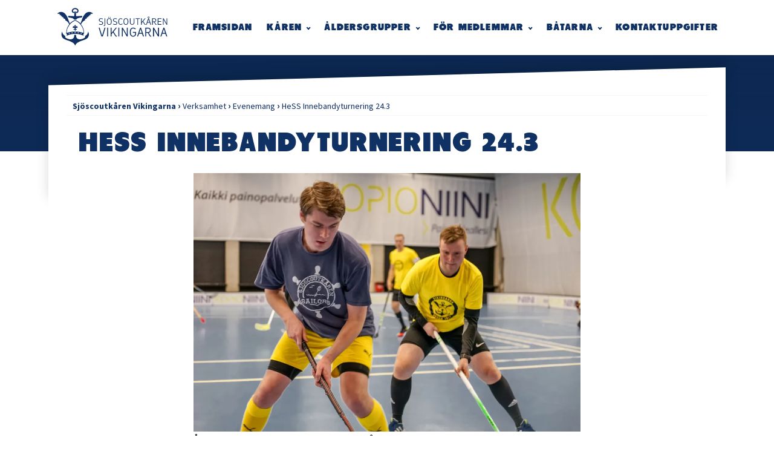

--- FILE ---
content_type: text/html; charset=UTF-8
request_url: https://www.vikingarna.fi/2023/hess-innebandyturnering-24-3/
body_size: 29364
content:
<!DOCTYPE html>
<html lang="sv-SE" >
<head>
<meta charset="UTF-8">
<meta name="viewport" content="width=device-width, initial-scale=1.0">
<!-- WP_HEAD() START -->
<link rel="preload" as="style" href="https://fonts.googleapis.com/css?family=Source+Sans+Pro:700,regular,|PT+Sans:200,300,700,regular," >
<link rel="stylesheet" href="https://fonts.googleapis.com/css?family=Source+Sans+Pro:700,regular,|PT+Sans:200,300,700,regular,">
<meta name='robots' content='index, follow, max-image-preview:large, max-snippet:-1, max-video-preview:-1' />
<!-- Jetpack Site Verification Tags -->
<meta name="msvalidate.01" content="B72C5E75E26B0F4B6CE54931CEA5091F" />

	<!-- This site is optimized with the Yoast SEO plugin v26.7 - https://yoast.com/wordpress/plugins/seo/ -->
	<title>Sj&ouml;scoutk&aring;ren Vikingarna &#8211; HeSS Innebandyturnering 24.3</title>
	<link rel="canonical" href="https://www.vikingarna.fi/2023/hess-innebandyturnering-24-3/" />
	<meta property="og:locale" content="sv_SE" />
	<meta property="og:type" content="article" />
	<meta property="og:title" content="Sj&ouml;scoutk&aring;ren Vikingarna &#8211; HeSS Innebandyturnering 24.3" />
	<meta property="og:description" content="Ställ upp för kåren i HeSS Innebandyturnering 24.3!" />
	<meta property="og:url" content="https://www.vikingarna.fi/2023/hess-innebandyturnering-24-3/" />
	<meta property="og:site_name" content="Sj&ouml;scoutk&aring;ren Vikingarna" />
	<meta property="article:publisher" content="https://www.facebook.com/Vikingarna/" />
	<meta property="article:published_time" content="2023-02-15T17:07:55+00:00" />
	<meta property="article:modified_time" content="2023-02-15T17:11:20+00:00" />
	<meta property="og:image" content="https://www.vikingarna.fi/wp-content/uploads/2023/02/DSC00449-scaled.jpg" />
	<meta property="og:image:width" content="2560" />
	<meta property="og:image:height" content="1707" />
	<meta property="og:image:type" content="image/jpeg" />
	<meta name="author" content="Sebastian Nastamo" />
	<meta name="twitter:card" content="summary_large_image" />
	<meta name="twitter:label1" content="Skriven av" />
	<meta name="twitter:data1" content="Sebastian Nastamo" />
	<meta name="twitter:label2" content="Beräknad lästid" />
	<meta name="twitter:data2" content="1 minut" />
	<script type="application/ld+json" class="yoast-schema-graph">{"@context":"https://schema.org","@graph":[{"@type":"Article","@id":"https://www.vikingarna.fi/2023/hess-innebandyturnering-24-3/#article","isPartOf":{"@id":"https://www.vikingarna.fi/2023/hess-innebandyturnering-24-3/"},"author":{"name":"Sebastian Nastamo","@id":"https://www.vikingarna.fi/#/schema/person/744b6942207ca9dcf870d7b539d3a545"},"headline":"HeSS Innebandyturnering 24.3","datePublished":"2023-02-15T17:07:55+00:00","dateModified":"2023-02-15T17:11:20+00:00","mainEntityOfPage":{"@id":"https://www.vikingarna.fi/2023/hess-innebandyturnering-24-3/"},"wordCount":96,"publisher":{"@id":"https://www.vikingarna.fi/#organization"},"image":{"@id":"https://www.vikingarna.fi/2023/hess-innebandyturnering-24-3/#primaryimage"},"thumbnailUrl":"https://i0.wp.com/www.vikingarna.fi/wp-content/uploads/2023/02/DSC00449-scaled.jpg?fit=2560%2C1707&ssl=1","keywords":["Explorerscouter","Ledare","Spejarscouter"],"articleSection":["Evenemang","FRAMSIDAN","Verksamhet"],"inLanguage":"sv-SE"},{"@type":"WebPage","@id":"https://www.vikingarna.fi/2023/hess-innebandyturnering-24-3/","url":"https://www.vikingarna.fi/2023/hess-innebandyturnering-24-3/","name":"Sj&ouml;scoutk&aring;ren Vikingarna &#8211; HeSS Innebandyturnering 24.3","isPartOf":{"@id":"https://www.vikingarna.fi/#website"},"primaryImageOfPage":{"@id":"https://www.vikingarna.fi/2023/hess-innebandyturnering-24-3/#primaryimage"},"image":{"@id":"https://www.vikingarna.fi/2023/hess-innebandyturnering-24-3/#primaryimage"},"thumbnailUrl":"https://i0.wp.com/www.vikingarna.fi/wp-content/uploads/2023/02/DSC00449-scaled.jpg?fit=2560%2C1707&ssl=1","datePublished":"2023-02-15T17:07:55+00:00","dateModified":"2023-02-15T17:11:20+00:00","breadcrumb":{"@id":"https://www.vikingarna.fi/2023/hess-innebandyturnering-24-3/#breadcrumb"},"inLanguage":"sv-SE","potentialAction":[{"@type":"ReadAction","target":["https://www.vikingarna.fi/2023/hess-innebandyturnering-24-3/"]}]},{"@type":"ImageObject","inLanguage":"sv-SE","@id":"https://www.vikingarna.fi/2023/hess-innebandyturnering-24-3/#primaryimage","url":"https://i0.wp.com/www.vikingarna.fi/wp-content/uploads/2023/02/DSC00449-scaled.jpg?fit=2560%2C1707&ssl=1","contentUrl":"https://i0.wp.com/www.vikingarna.fi/wp-content/uploads/2023/02/DSC00449-scaled.jpg?fit=2560%2C1707&ssl=1","width":2560,"height":1707},{"@type":"BreadcrumbList","@id":"https://www.vikingarna.fi/2023/hess-innebandyturnering-24-3/#breadcrumb","itemListElement":[{"@type":"ListItem","position":1,"name":"Hem","item":"https://www.vikingarna.fi/"},{"@type":"ListItem","position":2,"name":"HeSS Innebandyturnering 24.3"}]},{"@type":"WebSite","@id":"https://www.vikingarna.fi/#website","url":"https://www.vikingarna.fi/","name":"Sj&ouml;scoutk&aring;ren Vikingarna","description":"Sj&ouml;scouting sedan 1917.","publisher":{"@id":"https://www.vikingarna.fi/#organization"},"potentialAction":[{"@type":"SearchAction","target":{"@type":"EntryPoint","urlTemplate":"https://www.vikingarna.fi/?s={search_term_string}"},"query-input":{"@type":"PropertyValueSpecification","valueRequired":true,"valueName":"search_term_string"}}],"inLanguage":"sv-SE"},{"@type":"Organization","@id":"https://www.vikingarna.fi/#organization","name":"Sjöscoutkåren Vikingarna rf","url":"https://www.vikingarna.fi/","logo":{"@type":"ImageObject","inLanguage":"sv-SE","@id":"https://www.vikingarna.fi/#/schema/logo/image/","url":"https://i1.wp.com/www.vikingarna.fi/wp-content/uploads/2015/09/Vikingarna_webb_icon.png?fit=1024%2C1024&ssl=1","contentUrl":"https://i1.wp.com/www.vikingarna.fi/wp-content/uploads/2015/09/Vikingarna_webb_icon.png?fit=1024%2C1024&ssl=1","width":1024,"height":1024,"caption":"Sjöscoutkåren Vikingarna rf"},"image":{"@id":"https://www.vikingarna.fi/#/schema/logo/image/"},"sameAs":["https://www.facebook.com/Vikingarna/","https://www.instagram.com/ssk_vikingarna/","https://www.youtube.com/channel/UCdcNTD1iEd5voBIQkijfOGQ"]},{"@type":"Person","@id":"https://www.vikingarna.fi/#/schema/person/744b6942207ca9dcf870d7b539d3a545","name":"Sebastian Nastamo"}]}</script>
	<!-- / Yoast SEO plugin. -->


<link rel='dns-prefetch' href='//www.googletagmanager.com' />
<link rel='dns-prefetch' href='//stats.wp.com' />
<link rel='dns-prefetch' href='//v0.wordpress.com' />
<link rel='preconnect' href='//i0.wp.com' />
<link rel='preconnect' href='//c0.wp.com' />
<link rel="alternate" title="oEmbed (JSON)" type="application/json+oembed" href="https://www.vikingarna.fi/wp-json/oembed/1.0/embed?url=https%3A%2F%2Fwww.vikingarna.fi%2F2023%2Fhess-innebandyturnering-24-3%2F" />
<link rel="alternate" title="oEmbed (XML)" type="text/xml+oembed" href="https://www.vikingarna.fi/wp-json/oembed/1.0/embed?url=https%3A%2F%2Fwww.vikingarna.fi%2F2023%2Fhess-innebandyturnering-24-3%2F&#038;format=xml" />
<style id='wp-img-auto-sizes-contain-inline-css' type='text/css'>
img:is([sizes=auto i],[sizes^="auto," i]){contain-intrinsic-size:3000px 1500px}
/*# sourceURL=wp-img-auto-sizes-contain-inline-css */
</style>
<link rel='stylesheet' id='twentysixteen-jetpack-css' href='https://c0.wp.com/p/jetpack/15.4/modules/theme-tools/compat/twentysixteen.css' type='text/css' media='all' />
<link rel='stylesheet' id='elegant-custom-fonts-css' href='//www.vikingarna.fi/wp-content/uploads/elegant-custom-fonts/ecf.css?ver=6.9' type='text/css' media='all' />
<link rel='stylesheet' id='sbi_styles-css' href='https://www.vikingarna.fi/wp-content/plugins/instagram-feed/css/sbi-styles.min.css?ver=6.10.0' type='text/css' media='all' />
<style id='wp-block-library-inline-css' type='text/css'>
:root{--wp-block-synced-color:#7a00df;--wp-block-synced-color--rgb:122,0,223;--wp-bound-block-color:var(--wp-block-synced-color);--wp-editor-canvas-background:#ddd;--wp-admin-theme-color:#007cba;--wp-admin-theme-color--rgb:0,124,186;--wp-admin-theme-color-darker-10:#006ba1;--wp-admin-theme-color-darker-10--rgb:0,107,160.5;--wp-admin-theme-color-darker-20:#005a87;--wp-admin-theme-color-darker-20--rgb:0,90,135;--wp-admin-border-width-focus:2px}@media (min-resolution:192dpi){:root{--wp-admin-border-width-focus:1.5px}}.wp-element-button{cursor:pointer}:root .has-very-light-gray-background-color{background-color:#eee}:root .has-very-dark-gray-background-color{background-color:#313131}:root .has-very-light-gray-color{color:#eee}:root .has-very-dark-gray-color{color:#313131}:root .has-vivid-green-cyan-to-vivid-cyan-blue-gradient-background{background:linear-gradient(135deg,#00d084,#0693e3)}:root .has-purple-crush-gradient-background{background:linear-gradient(135deg,#34e2e4,#4721fb 50%,#ab1dfe)}:root .has-hazy-dawn-gradient-background{background:linear-gradient(135deg,#faaca8,#dad0ec)}:root .has-subdued-olive-gradient-background{background:linear-gradient(135deg,#fafae1,#67a671)}:root .has-atomic-cream-gradient-background{background:linear-gradient(135deg,#fdd79a,#004a59)}:root .has-nightshade-gradient-background{background:linear-gradient(135deg,#330968,#31cdcf)}:root .has-midnight-gradient-background{background:linear-gradient(135deg,#020381,#2874fc)}:root{--wp--preset--font-size--normal:16px;--wp--preset--font-size--huge:42px}.has-regular-font-size{font-size:1em}.has-larger-font-size{font-size:2.625em}.has-normal-font-size{font-size:var(--wp--preset--font-size--normal)}.has-huge-font-size{font-size:var(--wp--preset--font-size--huge)}.has-text-align-center{text-align:center}.has-text-align-left{text-align:left}.has-text-align-right{text-align:right}.has-fit-text{white-space:nowrap!important}#end-resizable-editor-section{display:none}.aligncenter{clear:both}.items-justified-left{justify-content:flex-start}.items-justified-center{justify-content:center}.items-justified-right{justify-content:flex-end}.items-justified-space-between{justify-content:space-between}.screen-reader-text{border:0;clip-path:inset(50%);height:1px;margin:-1px;overflow:hidden;padding:0;position:absolute;width:1px;word-wrap:normal!important}.screen-reader-text:focus{background-color:#ddd;clip-path:none;color:#444;display:block;font-size:1em;height:auto;left:5px;line-height:normal;padding:15px 23px 14px;text-decoration:none;top:5px;width:auto;z-index:100000}html :where(.has-border-color){border-style:solid}html :where([style*=border-top-color]){border-top-style:solid}html :where([style*=border-right-color]){border-right-style:solid}html :where([style*=border-bottom-color]){border-bottom-style:solid}html :where([style*=border-left-color]){border-left-style:solid}html :where([style*=border-width]){border-style:solid}html :where([style*=border-top-width]){border-top-style:solid}html :where([style*=border-right-width]){border-right-style:solid}html :where([style*=border-bottom-width]){border-bottom-style:solid}html :where([style*=border-left-width]){border-left-style:solid}html :where(img[class*=wp-image-]){height:auto;max-width:100%}:where(figure){margin:0 0 1em}html :where(.is-position-sticky){--wp-admin--admin-bar--position-offset:var(--wp-admin--admin-bar--height,0px)}@media screen and (max-width:600px){html :where(.is-position-sticky){--wp-admin--admin-bar--position-offset:0px}}

/*# sourceURL=wp-block-library-inline-css */
</style><style id='wp-block-image-inline-css' type='text/css'>
.wp-block-image>a,.wp-block-image>figure>a{display:inline-block}.wp-block-image img{box-sizing:border-box;height:auto;max-width:100%;vertical-align:bottom}@media not (prefers-reduced-motion){.wp-block-image img.hide{visibility:hidden}.wp-block-image img.show{animation:show-content-image .4s}}.wp-block-image[style*=border-radius] img,.wp-block-image[style*=border-radius]>a{border-radius:inherit}.wp-block-image.has-custom-border img{box-sizing:border-box}.wp-block-image.aligncenter{text-align:center}.wp-block-image.alignfull>a,.wp-block-image.alignwide>a{width:100%}.wp-block-image.alignfull img,.wp-block-image.alignwide img{height:auto;width:100%}.wp-block-image .aligncenter,.wp-block-image .alignleft,.wp-block-image .alignright,.wp-block-image.aligncenter,.wp-block-image.alignleft,.wp-block-image.alignright{display:table}.wp-block-image .aligncenter>figcaption,.wp-block-image .alignleft>figcaption,.wp-block-image .alignright>figcaption,.wp-block-image.aligncenter>figcaption,.wp-block-image.alignleft>figcaption,.wp-block-image.alignright>figcaption{caption-side:bottom;display:table-caption}.wp-block-image .alignleft{float:left;margin:.5em 1em .5em 0}.wp-block-image .alignright{float:right;margin:.5em 0 .5em 1em}.wp-block-image .aligncenter{margin-left:auto;margin-right:auto}.wp-block-image :where(figcaption){margin-bottom:1em;margin-top:.5em}.wp-block-image.is-style-circle-mask img{border-radius:9999px}@supports ((-webkit-mask-image:none) or (mask-image:none)) or (-webkit-mask-image:none){.wp-block-image.is-style-circle-mask img{border-radius:0;-webkit-mask-image:url('data:image/svg+xml;utf8,<svg viewBox="0 0 100 100" xmlns="http://www.w3.org/2000/svg"><circle cx="50" cy="50" r="50"/></svg>');mask-image:url('data:image/svg+xml;utf8,<svg viewBox="0 0 100 100" xmlns="http://www.w3.org/2000/svg"><circle cx="50" cy="50" r="50"/></svg>');mask-mode:alpha;-webkit-mask-position:center;mask-position:center;-webkit-mask-repeat:no-repeat;mask-repeat:no-repeat;-webkit-mask-size:contain;mask-size:contain}}:root :where(.wp-block-image.is-style-rounded img,.wp-block-image .is-style-rounded img){border-radius:9999px}.wp-block-image figure{margin:0}.wp-lightbox-container{display:flex;flex-direction:column;position:relative}.wp-lightbox-container img{cursor:zoom-in}.wp-lightbox-container img:hover+button{opacity:1}.wp-lightbox-container button{align-items:center;backdrop-filter:blur(16px) saturate(180%);background-color:#5a5a5a40;border:none;border-radius:4px;cursor:zoom-in;display:flex;height:20px;justify-content:center;opacity:0;padding:0;position:absolute;right:16px;text-align:center;top:16px;width:20px;z-index:100}@media not (prefers-reduced-motion){.wp-lightbox-container button{transition:opacity .2s ease}}.wp-lightbox-container button:focus-visible{outline:3px auto #5a5a5a40;outline:3px auto -webkit-focus-ring-color;outline-offset:3px}.wp-lightbox-container button:hover{cursor:pointer;opacity:1}.wp-lightbox-container button:focus{opacity:1}.wp-lightbox-container button:focus,.wp-lightbox-container button:hover,.wp-lightbox-container button:not(:hover):not(:active):not(.has-background){background-color:#5a5a5a40;border:none}.wp-lightbox-overlay{box-sizing:border-box;cursor:zoom-out;height:100vh;left:0;overflow:hidden;position:fixed;top:0;visibility:hidden;width:100%;z-index:100000}.wp-lightbox-overlay .close-button{align-items:center;cursor:pointer;display:flex;justify-content:center;min-height:40px;min-width:40px;padding:0;position:absolute;right:calc(env(safe-area-inset-right) + 16px);top:calc(env(safe-area-inset-top) + 16px);z-index:5000000}.wp-lightbox-overlay .close-button:focus,.wp-lightbox-overlay .close-button:hover,.wp-lightbox-overlay .close-button:not(:hover):not(:active):not(.has-background){background:none;border:none}.wp-lightbox-overlay .lightbox-image-container{height:var(--wp--lightbox-container-height);left:50%;overflow:hidden;position:absolute;top:50%;transform:translate(-50%,-50%);transform-origin:top left;width:var(--wp--lightbox-container-width);z-index:9999999999}.wp-lightbox-overlay .wp-block-image{align-items:center;box-sizing:border-box;display:flex;height:100%;justify-content:center;margin:0;position:relative;transform-origin:0 0;width:100%;z-index:3000000}.wp-lightbox-overlay .wp-block-image img{height:var(--wp--lightbox-image-height);min-height:var(--wp--lightbox-image-height);min-width:var(--wp--lightbox-image-width);width:var(--wp--lightbox-image-width)}.wp-lightbox-overlay .wp-block-image figcaption{display:none}.wp-lightbox-overlay button{background:none;border:none}.wp-lightbox-overlay .scrim{background-color:#fff;height:100%;opacity:.9;position:absolute;width:100%;z-index:2000000}.wp-lightbox-overlay.active{visibility:visible}@media not (prefers-reduced-motion){.wp-lightbox-overlay.active{animation:turn-on-visibility .25s both}.wp-lightbox-overlay.active img{animation:turn-on-visibility .35s both}.wp-lightbox-overlay.show-closing-animation:not(.active){animation:turn-off-visibility .35s both}.wp-lightbox-overlay.show-closing-animation:not(.active) img{animation:turn-off-visibility .25s both}.wp-lightbox-overlay.zoom.active{animation:none;opacity:1;visibility:visible}.wp-lightbox-overlay.zoom.active .lightbox-image-container{animation:lightbox-zoom-in .4s}.wp-lightbox-overlay.zoom.active .lightbox-image-container img{animation:none}.wp-lightbox-overlay.zoom.active .scrim{animation:turn-on-visibility .4s forwards}.wp-lightbox-overlay.zoom.show-closing-animation:not(.active){animation:none}.wp-lightbox-overlay.zoom.show-closing-animation:not(.active) .lightbox-image-container{animation:lightbox-zoom-out .4s}.wp-lightbox-overlay.zoom.show-closing-animation:not(.active) .lightbox-image-container img{animation:none}.wp-lightbox-overlay.zoom.show-closing-animation:not(.active) .scrim{animation:turn-off-visibility .4s forwards}}@keyframes show-content-image{0%{visibility:hidden}99%{visibility:hidden}to{visibility:visible}}@keyframes turn-on-visibility{0%{opacity:0}to{opacity:1}}@keyframes turn-off-visibility{0%{opacity:1;visibility:visible}99%{opacity:0;visibility:visible}to{opacity:0;visibility:hidden}}@keyframes lightbox-zoom-in{0%{transform:translate(calc((-100vw + var(--wp--lightbox-scrollbar-width))/2 + var(--wp--lightbox-initial-left-position)),calc(-50vh + var(--wp--lightbox-initial-top-position))) scale(var(--wp--lightbox-scale))}to{transform:translate(-50%,-50%) scale(1)}}@keyframes lightbox-zoom-out{0%{transform:translate(-50%,-50%) scale(1);visibility:visible}99%{visibility:visible}to{transform:translate(calc((-100vw + var(--wp--lightbox-scrollbar-width))/2 + var(--wp--lightbox-initial-left-position)),calc(-50vh + var(--wp--lightbox-initial-top-position))) scale(var(--wp--lightbox-scale));visibility:hidden}}
/*# sourceURL=https://c0.wp.com/c/6.9/wp-includes/blocks/image/style.min.css */
</style>
<style id='wp-block-paragraph-inline-css' type='text/css'>
.is-small-text{font-size:.875em}.is-regular-text{font-size:1em}.is-large-text{font-size:2.25em}.is-larger-text{font-size:3em}.has-drop-cap:not(:focus):first-letter{float:left;font-size:8.4em;font-style:normal;font-weight:100;line-height:.68;margin:.05em .1em 0 0;text-transform:uppercase}body.rtl .has-drop-cap:not(:focus):first-letter{float:none;margin-left:.1em}p.has-drop-cap.has-background{overflow:hidden}:root :where(p.has-background){padding:1.25em 2.375em}:where(p.has-text-color:not(.has-link-color)) a{color:inherit}p.has-text-align-left[style*="writing-mode:vertical-lr"],p.has-text-align-right[style*="writing-mode:vertical-rl"]{rotate:180deg}
/*# sourceURL=https://c0.wp.com/c/6.9/wp-includes/blocks/paragraph/style.min.css */
</style>
<style id='global-styles-inline-css' type='text/css'>
:root{--wp--preset--aspect-ratio--square: 1;--wp--preset--aspect-ratio--4-3: 4/3;--wp--preset--aspect-ratio--3-4: 3/4;--wp--preset--aspect-ratio--3-2: 3/2;--wp--preset--aspect-ratio--2-3: 2/3;--wp--preset--aspect-ratio--16-9: 16/9;--wp--preset--aspect-ratio--9-16: 9/16;--wp--preset--color--black: #000000;--wp--preset--color--cyan-bluish-gray: #abb8c3;--wp--preset--color--white: #ffffff;--wp--preset--color--pale-pink: #f78da7;--wp--preset--color--vivid-red: #cf2e2e;--wp--preset--color--luminous-vivid-orange: #ff6900;--wp--preset--color--luminous-vivid-amber: #fcb900;--wp--preset--color--light-green-cyan: #7bdcb5;--wp--preset--color--vivid-green-cyan: #00d084;--wp--preset--color--pale-cyan-blue: #8ed1fc;--wp--preset--color--vivid-cyan-blue: #0693e3;--wp--preset--color--vivid-purple: #9b51e0;--wp--preset--gradient--vivid-cyan-blue-to-vivid-purple: linear-gradient(135deg,rgb(6,147,227) 0%,rgb(155,81,224) 100%);--wp--preset--gradient--light-green-cyan-to-vivid-green-cyan: linear-gradient(135deg,rgb(122,220,180) 0%,rgb(0,208,130) 100%);--wp--preset--gradient--luminous-vivid-amber-to-luminous-vivid-orange: linear-gradient(135deg,rgb(252,185,0) 0%,rgb(255,105,0) 100%);--wp--preset--gradient--luminous-vivid-orange-to-vivid-red: linear-gradient(135deg,rgb(255,105,0) 0%,rgb(207,46,46) 100%);--wp--preset--gradient--very-light-gray-to-cyan-bluish-gray: linear-gradient(135deg,rgb(238,238,238) 0%,rgb(169,184,195) 100%);--wp--preset--gradient--cool-to-warm-spectrum: linear-gradient(135deg,rgb(74,234,220) 0%,rgb(151,120,209) 20%,rgb(207,42,186) 40%,rgb(238,44,130) 60%,rgb(251,105,98) 80%,rgb(254,248,76) 100%);--wp--preset--gradient--blush-light-purple: linear-gradient(135deg,rgb(255,206,236) 0%,rgb(152,150,240) 100%);--wp--preset--gradient--blush-bordeaux: linear-gradient(135deg,rgb(254,205,165) 0%,rgb(254,45,45) 50%,rgb(107,0,62) 100%);--wp--preset--gradient--luminous-dusk: linear-gradient(135deg,rgb(255,203,112) 0%,rgb(199,81,192) 50%,rgb(65,88,208) 100%);--wp--preset--gradient--pale-ocean: linear-gradient(135deg,rgb(255,245,203) 0%,rgb(182,227,212) 50%,rgb(51,167,181) 100%);--wp--preset--gradient--electric-grass: linear-gradient(135deg,rgb(202,248,128) 0%,rgb(113,206,126) 100%);--wp--preset--gradient--midnight: linear-gradient(135deg,rgb(2,3,129) 0%,rgb(40,116,252) 100%);--wp--preset--font-size--small: 13px;--wp--preset--font-size--medium: 20px;--wp--preset--font-size--large: 36px;--wp--preset--font-size--x-large: 42px;--wp--preset--spacing--20: 0.44rem;--wp--preset--spacing--30: 0.67rem;--wp--preset--spacing--40: 1rem;--wp--preset--spacing--50: 1.5rem;--wp--preset--spacing--60: 2.25rem;--wp--preset--spacing--70: 3.38rem;--wp--preset--spacing--80: 5.06rem;--wp--preset--shadow--natural: 6px 6px 9px rgba(0, 0, 0, 0.2);--wp--preset--shadow--deep: 12px 12px 50px rgba(0, 0, 0, 0.4);--wp--preset--shadow--sharp: 6px 6px 0px rgba(0, 0, 0, 0.2);--wp--preset--shadow--outlined: 6px 6px 0px -3px rgb(255, 255, 255), 6px 6px rgb(0, 0, 0);--wp--preset--shadow--crisp: 6px 6px 0px rgb(0, 0, 0);}:where(.is-layout-flex){gap: 0.5em;}:where(.is-layout-grid){gap: 0.5em;}body .is-layout-flex{display: flex;}.is-layout-flex{flex-wrap: wrap;align-items: center;}.is-layout-flex > :is(*, div){margin: 0;}body .is-layout-grid{display: grid;}.is-layout-grid > :is(*, div){margin: 0;}:where(.wp-block-columns.is-layout-flex){gap: 2em;}:where(.wp-block-columns.is-layout-grid){gap: 2em;}:where(.wp-block-post-template.is-layout-flex){gap: 1.25em;}:where(.wp-block-post-template.is-layout-grid){gap: 1.25em;}.has-black-color{color: var(--wp--preset--color--black) !important;}.has-cyan-bluish-gray-color{color: var(--wp--preset--color--cyan-bluish-gray) !important;}.has-white-color{color: var(--wp--preset--color--white) !important;}.has-pale-pink-color{color: var(--wp--preset--color--pale-pink) !important;}.has-vivid-red-color{color: var(--wp--preset--color--vivid-red) !important;}.has-luminous-vivid-orange-color{color: var(--wp--preset--color--luminous-vivid-orange) !important;}.has-luminous-vivid-amber-color{color: var(--wp--preset--color--luminous-vivid-amber) !important;}.has-light-green-cyan-color{color: var(--wp--preset--color--light-green-cyan) !important;}.has-vivid-green-cyan-color{color: var(--wp--preset--color--vivid-green-cyan) !important;}.has-pale-cyan-blue-color{color: var(--wp--preset--color--pale-cyan-blue) !important;}.has-vivid-cyan-blue-color{color: var(--wp--preset--color--vivid-cyan-blue) !important;}.has-vivid-purple-color{color: var(--wp--preset--color--vivid-purple) !important;}.has-black-background-color{background-color: var(--wp--preset--color--black) !important;}.has-cyan-bluish-gray-background-color{background-color: var(--wp--preset--color--cyan-bluish-gray) !important;}.has-white-background-color{background-color: var(--wp--preset--color--white) !important;}.has-pale-pink-background-color{background-color: var(--wp--preset--color--pale-pink) !important;}.has-vivid-red-background-color{background-color: var(--wp--preset--color--vivid-red) !important;}.has-luminous-vivid-orange-background-color{background-color: var(--wp--preset--color--luminous-vivid-orange) !important;}.has-luminous-vivid-amber-background-color{background-color: var(--wp--preset--color--luminous-vivid-amber) !important;}.has-light-green-cyan-background-color{background-color: var(--wp--preset--color--light-green-cyan) !important;}.has-vivid-green-cyan-background-color{background-color: var(--wp--preset--color--vivid-green-cyan) !important;}.has-pale-cyan-blue-background-color{background-color: var(--wp--preset--color--pale-cyan-blue) !important;}.has-vivid-cyan-blue-background-color{background-color: var(--wp--preset--color--vivid-cyan-blue) !important;}.has-vivid-purple-background-color{background-color: var(--wp--preset--color--vivid-purple) !important;}.has-black-border-color{border-color: var(--wp--preset--color--black) !important;}.has-cyan-bluish-gray-border-color{border-color: var(--wp--preset--color--cyan-bluish-gray) !important;}.has-white-border-color{border-color: var(--wp--preset--color--white) !important;}.has-pale-pink-border-color{border-color: var(--wp--preset--color--pale-pink) !important;}.has-vivid-red-border-color{border-color: var(--wp--preset--color--vivid-red) !important;}.has-luminous-vivid-orange-border-color{border-color: var(--wp--preset--color--luminous-vivid-orange) !important;}.has-luminous-vivid-amber-border-color{border-color: var(--wp--preset--color--luminous-vivid-amber) !important;}.has-light-green-cyan-border-color{border-color: var(--wp--preset--color--light-green-cyan) !important;}.has-vivid-green-cyan-border-color{border-color: var(--wp--preset--color--vivid-green-cyan) !important;}.has-pale-cyan-blue-border-color{border-color: var(--wp--preset--color--pale-cyan-blue) !important;}.has-vivid-cyan-blue-border-color{border-color: var(--wp--preset--color--vivid-cyan-blue) !important;}.has-vivid-purple-border-color{border-color: var(--wp--preset--color--vivid-purple) !important;}.has-vivid-cyan-blue-to-vivid-purple-gradient-background{background: var(--wp--preset--gradient--vivid-cyan-blue-to-vivid-purple) !important;}.has-light-green-cyan-to-vivid-green-cyan-gradient-background{background: var(--wp--preset--gradient--light-green-cyan-to-vivid-green-cyan) !important;}.has-luminous-vivid-amber-to-luminous-vivid-orange-gradient-background{background: var(--wp--preset--gradient--luminous-vivid-amber-to-luminous-vivid-orange) !important;}.has-luminous-vivid-orange-to-vivid-red-gradient-background{background: var(--wp--preset--gradient--luminous-vivid-orange-to-vivid-red) !important;}.has-very-light-gray-to-cyan-bluish-gray-gradient-background{background: var(--wp--preset--gradient--very-light-gray-to-cyan-bluish-gray) !important;}.has-cool-to-warm-spectrum-gradient-background{background: var(--wp--preset--gradient--cool-to-warm-spectrum) !important;}.has-blush-light-purple-gradient-background{background: var(--wp--preset--gradient--blush-light-purple) !important;}.has-blush-bordeaux-gradient-background{background: var(--wp--preset--gradient--blush-bordeaux) !important;}.has-luminous-dusk-gradient-background{background: var(--wp--preset--gradient--luminous-dusk) !important;}.has-pale-ocean-gradient-background{background: var(--wp--preset--gradient--pale-ocean) !important;}.has-electric-grass-gradient-background{background: var(--wp--preset--gradient--electric-grass) !important;}.has-midnight-gradient-background{background: var(--wp--preset--gradient--midnight) !important;}.has-small-font-size{font-size: var(--wp--preset--font-size--small) !important;}.has-medium-font-size{font-size: var(--wp--preset--font-size--medium) !important;}.has-large-font-size{font-size: var(--wp--preset--font-size--large) !important;}.has-x-large-font-size{font-size: var(--wp--preset--font-size--x-large) !important;}
/*# sourceURL=global-styles-inline-css */
</style>

<style id='classic-theme-styles-inline-css' type='text/css'>
/*! This file is auto-generated */
.wp-block-button__link{color:#fff;background-color:#32373c;border-radius:9999px;box-shadow:none;text-decoration:none;padding:calc(.667em + 2px) calc(1.333em + 2px);font-size:1.125em}.wp-block-file__button{background:#32373c;color:#fff;text-decoration:none}
/*# sourceURL=/wp-includes/css/classic-themes.min.css */
</style>
<link rel='stylesheet' id='oxygen-css' href='https://www.vikingarna.fi/wp-content/plugins/oxygen/component-framework/oxygen.css?ver=4.9.5' type='text/css' media='all' />
<link rel='stylesheet' id='wp-forecast-weathericons-css' href='https://www.vikingarna.fi/wp-content/plugins/wp-forecast//weather-icons/weather-icons.min.css?ver=9999' type='text/css' media='all' />
<link rel='stylesheet' id='wp-forecast-weathericons-wind-css' href='https://www.vikingarna.fi/wp-content/plugins/wp-forecast//weather-icons/weather-icons-wind.min.css?ver=9999' type='text/css' media='all' />
<link rel='stylesheet' id='wp-forecast-css' href='https://www.vikingarna.fi/wp-content/plugins/wp-forecast/wp-forecast-default.css?ver=9999' type='text/css' media='all' />
<script type="text/javascript" src="https://c0.wp.com/c/6.9/wp-includes/js/jquery/jquery.min.js" id="jquery-core-js"></script>

<!-- Kodblock för ”Google-tagg (gtag.js)” tillagt av Site Kit -->
<!-- Kodblock för ”Google Analytics” tillagt av Site Kit -->
<script type="text/javascript" src="https://www.googletagmanager.com/gtag/js?id=G-3BBBTH8LWY" id="google_gtagjs-js" async></script>
<script type="text/javascript" id="google_gtagjs-js-after">
/* <![CDATA[ */
window.dataLayer = window.dataLayer || [];function gtag(){dataLayer.push(arguments);}
gtag("set","linker",{"domains":["www.vikingarna.fi"]});
gtag("js", new Date());
gtag("set", "developer_id.dZTNiMT", true);
gtag("config", "G-3BBBTH8LWY");
//# sourceURL=google_gtagjs-js-after
/* ]]> */
</script>
<link rel="https://api.w.org/" href="https://www.vikingarna.fi/wp-json/" /><link rel="alternate" title="JSON" type="application/json" href="https://www.vikingarna.fi/wp-json/wp/v2/posts/6268" /><link rel="EditURI" type="application/rsd+xml" title="RSD" href="https://www.vikingarna.fi/xmlrpc.php?rsd" />
<meta name="generator" content="WordPress 6.9" />
<link rel='shortlink' href='https://wp.me/p78dD9-1D6' />
<meta name="generator" content="Site Kit by Google 1.170.0" />	<style>img#wpstats{display:none}</style>
		<link rel="icon" href="https://i0.wp.com/www.vikingarna.fi/wp-content/uploads/2016/08/cropped-Vikingarna_logo_blue.png?fit=32%2C32&#038;ssl=1" sizes="32x32" />
<link rel="icon" href="https://i0.wp.com/www.vikingarna.fi/wp-content/uploads/2016/08/cropped-Vikingarna_logo_blue.png?fit=192%2C192&#038;ssl=1" sizes="192x192" />
<link rel="apple-touch-icon" href="https://i0.wp.com/www.vikingarna.fi/wp-content/uploads/2016/08/cropped-Vikingarna_logo_blue.png?fit=180%2C180&#038;ssl=1" />
<meta name="msapplication-TileImage" content="https://i0.wp.com/www.vikingarna.fi/wp-content/uploads/2016/08/cropped-Vikingarna_logo_blue.png?fit=270%2C270&#038;ssl=1" />
<link rel='stylesheet' id='oxygen-cache-5145-css' href='//www.vikingarna.fi/wp-content/uploads/oxygen/css/5145.css?cache=1741022882&#038;ver=6.9' type='text/css' media='all' />
<link rel='stylesheet' id='oxygen-cache-5065-css' href='//www.vikingarna.fi/wp-content/uploads/oxygen/css/5065.css?cache=1707037296&#038;ver=6.9' type='text/css' media='all' />
<link rel='stylesheet' id='oxygen-cache-5513-css' href='//www.vikingarna.fi/wp-content/uploads/oxygen/css/5513.css?cache=1693244531&#038;ver=6.9' type='text/css' media='all' />
<link rel='stylesheet' id='oxygen-cache-5487-css' href='//www.vikingarna.fi/wp-content/uploads/oxygen/css/5487.css?cache=1663072260&#038;ver=6.9' type='text/css' media='all' />
<link rel='stylesheet' id='oxygen-universal-styles-css' href='//www.vikingarna.fi/wp-content/uploads/oxygen/css/universal.css?cache=1768499877&#038;ver=6.9' type='text/css' media='all' />
<!-- END OF WP_HEAD() -->
<link rel='stylesheet' id='jetpack-swiper-library-css' href='https://c0.wp.com/p/jetpack/15.4/_inc/blocks/swiper.css' type='text/css' media='all' />
<link rel='stylesheet' id='jetpack-carousel-css' href='https://c0.wp.com/p/jetpack/15.4/modules/carousel/jetpack-carousel.css' type='text/css' media='all' />
</head>
<body class="wp-singular post-template-default single single-post postid-6268 single-format-standard wp-theme-oxygen-is-not-a-theme  wp-embed-responsive oxygen-body" >




						<header id="header_section" class=" ct-section" ><div class="ct-section-inner-wrap"><div id="header_div" class="ct-div-block" ><a id="link-12-5145" class="ct-link" href="https://www.vikingarna.fi/" target="_self"  ><div id="logo_svg" class="ct-code-block" ><svg width="100%" style="stroke: none; fill: #103164;" viewBox="0 -20 1042 375">
<path d="M176.87,0c-6.13-0.93-12.26-0.93-18.28,0c-1.15,0.12-2.43,0.58-3.58,1.04c-6.36,1.97-11.69,6.13-15.51,11.68
		c-3.81,6.48-4.74,14.7-2.08,21.87c2.08,4.39,5.33,7.98,9.37,10.64c2.66,1.62,5.67,2.2,8.79,1.97c0.81-0.12,1.16-0.46,1.62-0.92
		c0.47-0.46,0.81-1.04,0.81-1.62c0.12-2.77,0.12-5.32,0.23-7.87c0-0.35-0.12-1.04-0.58-1.27c-0.47-0.46-0.93-0.58-1.27-0.58
		c-1.97,1.04-4.28,0.8-5.9-0.7c-2.08-2.08-3.24-4.74-3.47-7.64c-0.12-4.05,1.39-7.87,4.17-10.65c3.24-3.24,7.4-5.44,12.04-6.13
		c3.01-0.23,6.13-0.23,9.02,0c4.63,0.7,8.79,2.89,11.92,6.13c2.89,2.78,4.4,6.6,4.28,10.65c-0.23,2.89-1.39,5.56-3.47,7.64
		c-1.62,1.5-3.93,1.74-5.9,0.7c-0.46,0-0.81,0.11-1.27,0.58c-0.46,0.23-0.69,0.92-0.46,1.27c0,2.55,0,5.09,0.12,7.87
		c0,0.58,0.34,1.16,0.81,1.62c0.35,0.46,0.81,0.8,1.62,0.92c3.12,0.23,6.13-0.35,8.79-1.97c4.05-2.66,7.41-6.25,9.26-10.64
		c2.77-7.17,1.85-15.39-2.08-21.87c-3.7-5.55-9.14-9.72-15.39-11.68C179.3,0.58,178.03,0.12,176.87,0L176.87,0z"/>
<path d="M175.83,253.62c-5.44,0-11,0-16.32,0c-0.46,4.86-0.93,9.6-1.27,14.58c-0.58,9.25-5.32,17.82-13.19,22.91
		c-9.72,6.36-21.4,8.21-32.51,5.09c-12.96-2.31-25.46-7.41-36.22-15.04c-2.89-3.01-4.16-7.06-4.05-10.99c0-2.2,1.04-4.28,2.89-5.44
		c-4.86-1.04-9.03-3.35-12.61-6.71c-10.3-8.57-16.66-21.18-17.24-34.48c-6.71,10.76-9.14,23.61-6.71,36.1
		c1.96,11.34,7.87,21.52,16.54,28.92c10.07,7.64,21.64,12.96,33.9,16.2c20.94,5.9,40.96,14.93,59.47,26.5
		c7.87,5.21,13.77,13.19,16.78,21.98c0.46,0.93,1.39,1.5,2.43,1.5c0.92,0,1.97-0.58,2.2-1.5c3.24-8.79,8.91-16.78,16.78-21.98
		c18.63-11.57,38.64-20.6,59.7-26.5c12.15-3.24,23.6-8.56,33.67-16.2c8.79-7.41,14.69-17.59,16.77-28.92
		c2.2-12.5-0.12-25.34-6.71-36.1c-0.81,13.3-7.06,25.92-17.36,34.48c-3.47,3.35-7.98,5.67-12.61,6.71c1.73,1.16,2.77,3.24,2.77,5.44
		c0.35,3.93-1.16,7.98-3.82,10.99c-10.76,7.64-23.25,12.73-36.33,15.04c-10.99,3.12-22.91,1.27-32.63-5.09
		c-7.64-5.09-12.61-13.65-13.08-22.91C176.87,263.22,176.29,258.48,175.83,253.62L175.83,253.62z"/>
<path d="M167.73,107.72c1.39,0,2.55,0.46,3.58,1.04c0.93,0.46,1.97,0.92,2.89,1.38c1.16,0.58,2.66,0.12,3.35-0.92
		c4.4-7.17,11.23-12.5,19.32-14.58c10.07-2.78,20.25-4.63,30.66-5.67h0.81c1.38-0.35,2.43-1.16,2.89-2.2l3.47-7.63
		c0.58-1.39,0.46-2.78-0.35-3.93c-0.92-1.04-2.2-1.85-3.47-1.62l-49.41,3.01h-0.58c-1.04,0-2.08-0.35-3.01-0.92
		c-0.58-0.81-1.15-1.85-1.15-2.89l-0.81-10.76l-1.39-26.27c-0.12-0.8-0.58-1.85-1.16-2.54c-0.7-0.7-1.62-1.16-2.66-1.16h-2.66
		c-0.23,0-0.46,0-0.46,0h-2.78c-1.04,0-1.97,0.46-2.66,1.16c-0.69,0.69-1.04,1.74-1.16,2.54l-1.5,26.27l-0.58,10.76
		c0,1.04-0.46,2.08-1.39,2.89c-0.81,0.58-1.85,0.92-2.89,0.92h-0.58l-49.4-3.01c-1.39-0.23-2.55,0.58-3.47,1.62
		c-0.69,1.16-0.92,2.55-0.35,3.93l3.47,7.63c0.46,1.04,1.5,1.85,2.89,2.2h0.93c10.3,1.04,20.6,2.89,30.55,5.67
		c8.1,2.08,14.92,7.4,19.32,14.58c0.93,1.04,2.2,1.5,3.47,0.92c0.81-0.46,1.74-0.92,2.78-1.38
		C165.3,108.18,166.57,107.72,167.73,107.72L167.73,107.72z"/>
<path d="M334.34,49.17c-0.23-0.23-0.34-0.46-0.58-0.69c-8.91-7.17-19.67-11.69-31.24-12.73
		c-1.74-0.11-3.82-0.11-5.79,0c-2.54,0.24-4.97,0.81-7.52,1.39c-10.3,2.89-19.67,8.57-26.96,16.66
		c-11.11,12.61-19.9,27.19-25.8,43.16l-17.93,49.06l-1.16-1.27c-13.88-14-30.43-24.64-48.71-31.35c-0.81-0.23-1.74-0.23-2.43,0
		c-18.28,6.71-34.94,17.35-48.71,31.35l-1.16,1.27L98.3,96.96C92.51,80.99,83.72,66.41,72.61,53.8c-7.4-8.1-16.66-13.77-26.96-16.66
		c-2.54-0.58-4.98-1.15-7.41-1.39c-2.08-0.11-4.16-0.11-6.01,0C20.77,36.79,9.9,41.31,1.1,48.48c-0.35,0.23-0.46,0.46-0.58,0.69
		c-0.58,0.58-0.58,1.27-0.46,2.08c0.58,1.04,1.62,1.74,2.89,1.74c5.55-0.23,11.23,0.35,16.55,1.74c1.5,0.23,3.01,0.69,4.51,1.38
		c0.35,0.23,0.58,0.46,0.92,0.81c0.12,0.35,0.35,0.69,0,1.04c-0.11,0.12-0.46,0.35-0.46,0.35c-0.46,0.12-1.16,0.23-1.62,0.23
		c-1.04,0.11-1.97,0.23-3.01,0.46c-0.58,0.12-1.04,0.46-1.39,1.04c-0.46,0.58-0.58,1.27-0.58,1.97c0.35,0.69,0.81,1.5,1.16,1.85
		c0.81,0.35,1.5,0.58,2.31,0.7c3.58,0.46,7.06,1.04,10.53,1.85c0.69,0.12,1.16,0.35,1.73,0.7c0.12,0.11,0.12,0.35,0.12,0.46
		c0,0.12-0.12,0.46-0.23,0.46c-0.46,0.58-0.92,0.93-1.5,1.28c-0.81,0.46-1.39,1.27-1.97,1.85c-0.12,0.34-0.35,0.58-0.35,0.69
		c0,0.46,0.23,0.92,0.69,1.27c0.23,0.12,0.58,0.46,1.16,0.58c1.39,0.46,2.67,0.93,4.17,1.16c2.9,0.35,5.67,1.74,7.75,3.59
		c0.23,0.35,0.46,0.7,0.69,0.93c0.12,0.34,0.12,0.58,0,0.92c-0.23,0.12-0.35,0.35-0.46,0.46c-0.35,0.24-0.58,0.58-0.92,0.7
		c-0.35,0.46-0.7,0.81-1.05,1.27c-0.11,0.58-0.11,1.27,0.12,1.74c0.35,0.58,0.93,1.04,1.51,1.27c0.58,0,1.27,0,1.85,0
		c1.04,0,2.08-0.23,3.24-0.23c0.46,0,0.93,0.23,1.5,0.34c0.35,0.23,0.92,0.46,1.39,0.58c1.16,0.11,2.2,0.46,3.47,0.8
		c0.7,0.12,1.62,0.58,2.08,1.16c0.58,0.58,0.93,1.5,0.7,2.43c-0.12,0.58-0.58,1.15-0.93,1.62c-0.58,0.46-1.04,0.92-1.27,1.5
		c-0.35,0.12-0.35,0.46-0.46,0.7c-0.12,0.23,0,0.34,0,0.58c0.12,0.35,0.46,0.69,0.58,0.81c0.81,0.46,1.5,0.93,2.31,1.16
		c4.86,2.08,9.72,4.39,14,7.06c0.58,0.35,1.04,0.58,1.39,0.92c0.23,0.23,0.58,0.58,0.69,0.92c0.23,0.23,0.23,0.81,0,1.28
		c-0.12,0.46-0.46,0.81-0.58,1.04c-0.46,0.46-0.58,0.92-0.69,1.5c-0.35,0.92-0.23,1.85,0.23,2.43c1.39,2.2,3.47,4.16,5.9,5.21
		c2.43,1.04,4.63,2.31,6.71,3.81c10.99,8.68,20.13,19.55,26.38,32.05c-0.46,0.69-0.92,1.5-1.38,2.19
		c-19.56,24.65-29.28,55.77-27.08,87.25l0.35,2.2c0.11-0.12,0.34-0.46,0.58-0.46c1.5-0.58,3.01-0.58,4.16,0.35
		c1.16,0.69,2.08,2.09,2.08,3.59c-0.35,2.43-2.08,4.17-4.52,4.51c0.23,0.93,0.46,1.62,0.81,2.43l1.97,6.36l7.75-3.12
		c21.41-8.68,44.43-13.19,67.69-13.31c2.08,0,4.17,0,6.36,0c23.14,0.12,46.28,4.63,67.69,13.31l7.86,3.12l1.85-6.36
		c0.35-0.81,0.58-1.5,0.7-2.43c-2.32-0.34-4.17-2.08-4.4-4.51c0-1.5,0.81-2.89,2.08-3.59c1.16-0.92,2.66-0.92,4.17-0.35
		c0.35,0,0.46,0.35,0.58,0.46l0.34-2.2c2.2-31.47-7.52-62.6-27.19-87.25c-0.46-0.69-0.81-1.5-1.27-2.19
		c6.25-12.5,15.39-23.38,26.38-32.05c2.08-1.5,4.28-2.77,6.71-3.81c2.42-1.04,4.51-3.01,5.78-5.21c0.7-0.58,0.7-1.51,0.46-2.43
		c-0.23-0.58-0.46-1.04-0.92-1.5c-0.11-0.23-0.34-0.58-0.58-1.04c-0.12-0.47-0.12-1.04,0-1.28c0.23-0.34,0.46-0.69,0.81-0.92
		c0.23-0.35,0.69-0.58,1.27-0.92c4.4-2.66,9.14-4.98,14.11-7.06c0.81-0.23,1.51-0.7,2.32-1.16c0.23-0.12,0.35-0.46,0.58-0.81
		c0.12-0.23,0.12-0.35,0-0.58c-0.23-0.24-0.23-0.58-0.46-0.7c-0.35-0.58-0.81-1.04-1.39-1.5c-0.23-0.47-0.69-1.04-0.92-1.62
		c-0.12-0.93,0.23-1.85,0.81-2.43c0.46-0.58,1.39-1.04,2.09-1.16c1.16-0.34,2.2-0.69,3.47-0.8c0.46-0.12,1.04-0.35,1.27-0.58
		c0.69-0.11,1.16-0.34,1.51-0.34c1.27,0,2.31,0.23,3.35,0.23c0.58,0,1.16,0,1.74,0c0.69-0.23,1.27-0.7,1.5-1.27
		c0.35-0.46,0.35-1.16,0.23-1.74c-0.35-0.46-0.58-0.81-1.04-1.27c-0.35-0.11-0.69-0.46-0.93-0.7c-0.11-0.11-0.35-0.34-0.46-0.46
		c-0.12-0.34-0.12-0.58,0-0.92c0.11-0.23,0.46-0.58,0.58-0.93c2.31-1.85,4.97-3.24,7.75-3.59c1.5-0.23,2.89-0.69,4.28-1.16
		c0.58-0.12,0.92-0.46,1.15-0.58c0.46-0.35,0.58-0.81,0.58-1.27c0-0.12-0.12-0.35-0.23-0.69c-0.58-0.58-1.27-1.39-1.97-1.85
		c-0.58-0.35-1.04-0.69-1.5-1.28c-0.12,0-0.35-0.34-0.35-0.46c0-0.11,0-0.35,0.23-0.46c0.58-0.35,1.16-0.58,1.74-0.7
		c3.47-0.81,6.94-1.39,10.53-1.85c0.93-0.12,1.5-0.35,2.2-0.7c0.46-0.34,0.93-1.16,1.28-1.85c0-0.7-0.23-1.39-0.7-1.97
		c-0.23-0.58-0.69-0.92-1.27-1.04c-0.92-0.35-1.97-0.23-3.01-0.46c-0.46,0-1.04-0.12-1.62-0.23c0,0-0.35-0.23-0.46-0.35
		c-0.23-0.35-0.23-0.69,0-1.04c0.23-0.35,0.58-0.58,0.8-0.81c1.5-0.69,3.01-1.15,4.52-1.38c5.55-1.39,11.11-1.97,16.66-1.74
		c1.16,0,2.43-0.69,2.89-1.74C334.92,50.45,334.92,49.75,334.34,49.17z M114.04,243.44c-0.69,0.93-1.85,1.39-3.12,1.39
		c-1.16,0-2.2-0.46-3.12-1.39c-0.93-0.7-1.39-1.97-1.39-3.12c0-1.27,0.46-2.31,1.39-3.12c0.93-0.93,1.97-1.39,3.12-1.39
		c1.27,0,2.43,0.46,3.12,1.39c1.04,0.81,1.39,1.85,1.39,3.12C115.43,241.47,115.08,242.74,114.04,243.44z M141.81,238.35
		c-0.93,0.93-1.97,1.39-3.36,1.39c-1.04,0-2.2-0.46-3.12-1.39c-0.69-0.92-1.16-1.97-1.16-3.12c0-1.39,0.47-2.43,1.16-3.12
		c0.92-0.93,2.08-1.39,3.12-1.39c1.39,0,2.43,0.46,3.36,1.39c0.93,0.69,1.39,1.73,1.39,3.12
		C143.2,236.38,142.74,237.42,141.81,238.35z M170.62,237.2c-0.81,0.81-1.97,1.27-3.24,1.27c-1.16,0-2.2-0.46-3.12-1.27
		c-0.69-0.82-1.39-1.97-1.39-3.25c0-1.15,0.7-2.19,1.39-3.12c0.93-0.81,1.97-1.28,3.12-1.28c1.27,0,2.43,0.46,3.24,1.28
		c1.04,0.92,1.27,1.97,1.27,3.12C171.89,235.23,171.66,236.38,170.62,237.2z M199.43,238.35c-0.81,0.93-2.08,1.39-3.13,1.39
		c-1.27,0-2.31-0.46-3.24-1.39c-0.93-0.92-1.27-1.97-1.27-3.12c0-1.39,0.35-2.43,1.27-3.12c0.93-0.93,1.97-1.39,3.24-1.39
		c1.04,0,2.31,0.46,3.13,1.39c0.81,0.69,1.27,1.73,1.27,3.12C200.7,236.38,200.24,237.42,199.43,238.35z M227.09,243.44
		c-0.93,0.93-1.97,1.39-3.24,1.39c-1.16,0-2.32-0.46-3.13-1.39c-0.81-0.7-1.27-1.97-1.27-3.12c0-1.27,0.46-2.31,1.27-3.12
		c0.81-0.93,1.97-1.39,3.13-1.39c1.27,0,2.31,0.46,3.24,1.39c0.81,0.81,1.27,1.85,1.27,3.12
		C228.36,241.47,227.89,242.74,227.09,243.44z M234.37,181.42c9.26,16.77,13.19,35.98,11.11,54.96c0,0,0,0-0.12-0.11
		c-0.23-0.12-0.35-0.35-0.46-0.58v-0.23c-23.95-8.33-49.18-12.49-74.63-12.38c-1.97,0-3.7,0-5.67,0
		c-25.34-0.11-50.68,4.05-74.63,12.38v0.23c-0.11,0.23-0.35,0.46-0.46,0.58c-0.11,0.11-0.11,0.11-0.11,0.11
		c-2.08-18.97,1.73-38.18,11.11-54.96c13.88-28.12,37.6-50.33,66.41-62.48c0.23,0,0.46-0.12,0.46-0.12c0.35,0,0.46,0.12,0.46,0.12
		C196.89,131.09,220.49,153.3,234.37,181.42z"/>
<path d="M167.73,158.74h-0.11c-2.78,2.55-4.98,5.44-7.29,8.33c1.16,2.31,2.31,4.63,3.47,6.71
		c0.23,0.35,0.34,0.58,0.23,0.92c0,0.46-0.23,0.7-0.46,0.81c-0.46,0.34-0.93,0.34-1.39-0.12c-0.58-0.23-1.16-0.7-1.85-1.16
		c-1.16-0.58-2.55-1.39-3.71-1.85c-1.15-0.69-2.43-1.16-3.7-1.16c-0.58,0-1.27,0.12-1.85,0.46c-3.59,1.62-6.02,5.09-6.25,9.14
		c-0.46,3.82,1.27,7.75,4.51,10.06c0.81-1.74,2.2-3.01,4.17-3.7c1.73-0.58,3.7-0.34,5.44,0.35c1.73,0.93,2.89,2.43,3.58,4.17
		c0.58,1.85,0.35,3.82-0.46,5.55c-0.35,0.58-0.58,1.04-1.04,1.62c-0.69,0.69-1.27,1.16-2.08,1.16c-2.54,0.81-5.44-0.23-6.83-2.55
		c0,0.23-0.11,0.58-0.11,0.69c-0.35,2.08,0.11,4.05,1.39,5.79c1.16,1.73,3.01,2.78,4.86,3.24c1.27,0.12,2.31,0.12,3.36-0.34
		c1.5-0.23,3.01-0.93,4.28-1.5c-0.7,2.31-1.62,4.39-2.2,6.6c0.35,2.54,1.85,4.85,4.05,6.13c2.08-1.28,3.47-3.59,3.93-6.13
		c-0.81-2.2-1.39-4.28-2.32-6.6c1.39,0.58,2.89,1.27,4.4,1.5c1.04,0.46,2.2,0.46,3.24,0.34c1.97-0.46,3.82-1.51,4.98-3.24
		c1.16-1.74,1.62-3.7,1.39-5.79c0-0.11-0.23-0.46-0.23-0.69c-1.51,2.32-4.17,3.35-6.83,2.55c-0.81,0-1.5-0.46-1.97-1.16
		c-0.46-0.58-0.93-1.04-1.04-1.62c-0.92-1.73-1.04-3.7-0.46-5.55c0.58-1.74,1.97-3.24,3.47-4.17c1.74-0.69,3.7-0.92,5.56-0.35
		c1.73,0.7,3.24,1.97,4.05,3.7c3.24-2.31,5.09-6.24,4.63-10.06c-0.35-4.05-2.78-7.52-6.36-9.14c-0.58-0.35-1.16-0.46-1.73-0.46
		c-1.39,0-2.55,0.46-3.82,1.16c-1.27,0.46-2.54,1.27-3.7,1.85c-0.58,0.46-1.16,0.92-1.74,1.16c-0.35,0.46-0.92,0.46-1.38,0.12
		c-0.35-0.12-0.47-0.35-0.58-0.81c0-0.35,0-0.58,0.23-0.92c1.39-2.08,2.43-4.4,3.47-6.71C172.7,164.18,170.27,161.29,167.73,158.74
		L167.73,158.74z"/>
</g>
<g>
<path d="M394.44,148.64c9.68,5.08,29.27,9.35,30.75-4.84c0.57-5.82-2.38-9.51-7.71-11.48
		c-4.18-1.56-8.77-2.62-13.45-4.02c-9.27-2.79-13.12-9.92-11.48-18.61c2.95-15.66,25.67-15.99,36.49-9.27l-0.41,6.56
		c-3.85-2.79-10.74-5.33-17.14-5c-5.9,0.33-11.07,3.12-12.38,8.45c-1.48,6.48,1.97,10.91,7.63,12.63
		c4.51,1.39,10.41,3.03,14.76,4.59c9.92,3.53,11.81,12.05,10,19.11c-2.21,8.86-10.25,12.46-19.68,12.46
		c-6.23,0-13.86-2.05-18.2-3.69L394.44,148.64z"/>
<path d="M452.82,155.77c0,11.89-5.17,16.07-14.76,14.27v-5.66c5.33,1.23,8.53-0.33,8.53-7.05
		c0-2.21-0.08-4.35-0.08-60.52h6.31V155.77z"/>
<path d="M489.4,159.05c-13.45,0-21.73-11.32-21.73-25.42c0-0.9,0-11.23,0-12.05c-0.08-14.19,8.36-25.42,21.73-25.42
		c1.07,0,1.23-0.08,2.13,0c13.37-0.08,21.73,10.99,21.73,25.42c0,0.82,0,11.23,0,12.05c0,13.86-8.36,25.58-21.73,25.42H489.4z
		 M478.49,148.8c2.46,2.71,6.72,4.18,11.07,4.35c0.98,0,1.07,0,1.8,0c10.5,0.08,15.25-7.63,15.17-19.19c0-0.82,0-11.89,0-12.71
		c-0.33-11.64-4.51-19.27-15.17-19.19c-0.82,0-1.07,0-1.8,0c-10.58,0-14.92,7.54-15.25,19.19c0,0.82,0,11.81,0,12.71
		C474.31,140.85,476.03,146.01,478.49,148.8z M487.59,87.63c0-2.46-1.72-3.61-3.85-3.61c-2.46,0-3.94,1.23-3.94,3.61
		c0,2.46,1.48,3.77,3.85,3.77C486.12,91.4,487.59,90.01,487.59,87.63z M502.76,87.63c0-2.46-1.64-3.61-3.85-3.61
		c-2.38,0-3.94,1.23-3.94,3.61c0,2.46,1.56,3.77,3.94,3.77C501.37,91.4,502.76,90.01,502.76,87.63z"/>
<path d="M528.51,148.64c9.68,5.08,29.27,9.35,30.75-4.84c0.57-5.82-2.38-9.51-7.71-11.48
		c-4.18-1.56-8.77-2.62-13.45-4.02c-9.27-2.79-13.12-9.92-11.48-18.61c2.95-15.66,25.67-15.99,36.49-9.27l-0.41,6.56
		c-3.85-2.79-10.74-5.33-17.14-5c-5.9,0.33-11.07,3.12-12.38,8.45c-1.48,6.48,1.97,10.91,7.63,12.63
		c4.51,1.39,10.41,3.03,14.76,4.59c9.92,3.53,11.81,12.05,10,19.11c-2.21,8.86-10.25,12.46-19.68,12.46
		c-6.23,0-13.86-2.05-18.2-3.69L528.51,148.64z"/>
<path d="M576.89,134.2c0-0.9,0-12.05,0-12.87c0-16.15,10.41-24.76,21.65-24.76c6.97,0,13.2,2.46,17.55,6.48l-4.1,4.67
		c-3.77-3.53-8.69-5.33-13.45-5.33c-7.87,0-15.25,6.4-15.25,18.94c0,0.82,0,11.97,0,12.87c0,12.71,7.71,18.45,15.25,18.61
		c5.74,0.16,10.99-1.97,14.84-6.15l3.36,5.41c-4.1,3.36-10,6.48-18.45,6.56C585.5,158.72,576.89,147.9,576.89,134.2z"/>
<path d="M625.27,121.58c0.08-16.07,9.76-25.42,22.63-25.42s22.96,9.35,22.96,25.42c0,0.82,0,11.23,0,12.05
		c0,15.83-10,25.42-22.8,25.42c-12.96,0-22.71-9.51-22.71-25.26L625.27,121.58z M648.23,153.15c10.91,0,15.99-8.45,15.91-20.01
		c0-0.82,0-10.25,0-11.07c0.08-11.4-5.08-20.09-16.15-20.09c-10.74,0-16.07,8.61-16.07,20.09c0,9.1,0,1.39,0,11.15
		C631.91,144.78,637.32,153.15,648.23,153.15z"/>
<path d="M685.7,96.81h6.4c0,0.9,0,38.13,0,39.03c0,9.84,5.9,16.89,15.5,16.89c9.27,0,15.01-7.13,15.01-16.89
		c0-0.82,0-38.13,0-39.03h6.4c0,0.9,0,37.39,0,39.28c0,13.69-9.84,22.47-21.32,22.47c-12.22,0-21.98-8.69-21.98-22.63
		C685.7,117.64,685.7,97.71,685.7,96.81z"/>
<path d="M756.71,158.23c0,0,0-50.02,0-55.76c-3.03,0-17.38,0-17.3,0v-5.66c13.45,0,27.8,0,41.08,0v5.66
		c-14.92,0-9.51,0-17.38,0c0,5.74,0,55.76,0,55.76H756.71z"/>
<path d="M834.77,157.82c-1.31,0.74-2.13,0.9-3.61,0.9c-3.28,0-5.49-1.8-7.46-4.76c-3.85-5.74-6.97-10.91-10.09-16.15
		c-1.97-3.28-3.77-6.07-5.17-8.28c-3.2,4.02-8.36,10.25-10.41,13.04c0,2.05,0.08,16.4,0,15.66h-6.23c0-0.66,0-1.97,0-61.42h6.23
		c0,3.77,0,20.99,0,36.49c8.86-10.91,21.07-26.32,29.44-36.49h7.13c0,0-12.87,16.56-21.89,27.8c5.17,8.69,9.59,16.4,15.66,25.67
		c1.23,1.89,3.53,3.03,6.07,1.89C834.45,152.16,834.69,154.87,834.77,157.82z"/>
<path d="M866.1,96.81c17.38,51.99,18.94,56.25,20.66,61.42h-6.81c-2.46-6.56-3.53-10.33-5.82-16.81
		c-0.74-2.05-2.95-2.38-5.25-2.38c-8.86,0-14.27,0-17.06,0l-6.56,19.19h-6.72l20.91-61.42H866.1z M862.82,94.27
		c-6.31,0-9.02-2.46-9.02-6.64c0-4.35,3.03-6.64,9.1-6.64c5.9,0,9.02,2.21,9.02,6.64C871.92,91.81,869.13,94.27,862.82,94.27z
		 M871.84,133.55l-8.77-26.08l-0.33-2.62l-0.33,2.62l-8.61,25.5c3.12,0,7.22,0,14.68,0C870.03,132.97,871.1,133.3,871.84,133.55z
		 M862.9,84.1c-2.71,0-4.18,0.9-4.18,3.53s1.48,3.44,4.18,3.44c2.46,0,4.1-0.82,4.1-3.44S865.44,84.1,862.9,84.1z"/>
<path d="M937.36,158.15c-0.16,0-1.23,0.57-3.03,0.57c-3.44,0-5.82-1.39-8.12-4.51c-2.05-2.87-3.85-7.13-5.66-10.74
		c-2.46-5-5.25-10.33-9.68-10.5h-7.95v25.26h-6.4v-61.5c8.12,0,10.5,0,21.32,0c10.33,0,17.22,8.45,17.22,17.88
		c0,8.61-5.58,16.15-14.51,17.63c0.66,0.57,1.64,1.89,2.13,2.62c3.53,5.49,5.41,10.91,8.53,15.74c1.23,1.89,3.53,2.71,5.74,1.8
		L937.36,158.15z M902.92,126.91h14.35c6.81,0,11.4-5.9,11.4-12.38c0-5.99-4.26-11.73-10.82-11.73c-7.05,0-12.3,0-14.92,0V126.91z"
		/>
<path d="M949.49,96.81c8.36,0,27.39,0,34.85,0v6.15c-6.31,0-21.16,0-28.54,0c0,7.71,0,12.79,0,21.48
		c12.55,0,18.12,0,26,0v6.15c-8.61,0-16.56,0-26,0V152h28.21l0.82,6.23h-35.34V96.81z"/>
<path d="M1039.61,96.81v61.42h-6.48l-28.21-49.61v49.61h-6.4V96.81h6.64l28.04,49.2v-49.2H1039.61z"/>
</g>
<g>
<path d="M455.13,186.54l-26.1,83.89h-12.66l-26.21-83.89h9.41l23.07,74.59l23.18-74.59H455.13z"/>
<path d="M470.59,186.54h8.74c0-0.11,0,74.82,0,83.89h-8.74V186.54z"/>
<path d="M562.2,269.86c-1.79,1.01-2.91,1.23-4.93,1.23c-4.48,0-7.5-2.46-10.19-6.5c-5.26-7.84-9.52-14.9-13.78-22.06
		c-2.69-4.48-5.15-8.29-7.06-11.31c-4.37,5.49-11.42,14-14.22,17.81c0,2.8,0.11,22.4,0,21.39h-8.51c0-0.9,0-2.69,0-83.89h8.51
		c0,5.15,0,28.67,0,49.84c12.1-14.9,28.78-35.95,40.21-49.84h9.74c0,0-17.58,22.62-29.9,37.97c7.06,11.87,13.1,22.4,21.39,35.06
		c1.68,2.58,4.82,4.14,8.29,2.58C561.76,262.13,562.09,265.83,562.2,269.86z"/>
<path d="M577.21,186.54h8.74c0-0.11,0,74.82,0,83.89h-8.74V186.54z"/>
<path d="M665.8,186.54v83.89h-8.85l-38.53-67.76v67.76h-8.74v-83.89h9.07l38.3,67.2v-67.2H665.8z"/>
<path d="M685.96,238.17c0-1.23,0-17.7,0-18.93c0-19.38,12.66-33.38,29.9-33.38c10.08,0,19.26,3.36,26.21,9.74
		l-5.15,7.06c-5.71-6.16-12.88-8.85-21.06-8.85c-11.98,0-20.94,9.74-20.94,25.42c0,1.23,0,17.7,0,18.93
		c0,17.36,10.19,25.76,21.5,25.76c8.62,0,19.49-5.82,19.26-18.48c0-14.67,0-5.26,0-10.53c-5.26,0-14.78,0-20.61,0l-1.12-8.06
		c7.95,0,23.07,0,30.46,0c0,9.97,0,3.81,0,19.15c0,14.78-12.1,25.76-28,25.76C698.39,271.77,685.96,257.54,685.96,238.17z"/>
<path d="M791.58,186.54c23.74,71.01,25.87,76.83,28.22,83.89h-9.3c-3.7-9.86-5.49-16.35-9.18-26.21
		c-18.03,0-25.42,0-29.23,0l-8.96,26.21h-9.18l28.56-83.89H791.58z M799.08,235.93l-11.65-35.73l-0.45-3.58l-0.45,3.58l-11.76,35.73
		H799.08z"/>
<path d="M887.34,270.31c-0.22,0-1.68,0.78-4.14,0.78c-4.7,0-7.95-1.9-11.09-6.16c-2.8-3.92-5.26-9.74-7.73-14.67
		c-3.36-6.83-7.17-14.11-13.22-14.34H840.3v34.5h-8.74v-84c11.09,0,14.34,0,29.12,0c14.11,0,23.52,11.54,23.52,24.42
		c0,11.76-7.62,22.06-19.82,24.08c0.9,0.78,2.24,2.58,2.91,3.58c4.82,7.5,7.39,14.9,11.65,21.5c1.68,2.58,4.82,3.7,7.84,2.46
		L887.34,270.31z M840.3,227.64h19.6c9.3,0,15.57-8.06,15.57-16.91c0-8.18-5.82-16.02-14.78-16.02c-9.63,0-16.8,0-20.38,0V227.64z"
		/>
<path d="M961.37,186.54v83.89h-8.85l-38.53-67.76v67.76h-8.74v-83.89h9.07l38.3,67.2v-67.2H961.37z"/>
<path d="M1012.21,186.54c23.74,71.01,25.87,76.83,28.22,83.89h-9.3c-3.7-9.86-5.49-16.35-9.18-26.21
		c-18.03,0-25.42,0-29.23,0l-8.96,26.21h-9.18l28.56-83.89H1012.21z M1019.72,235.93l-11.65-35.73l-0.45-3.58l-0.45,3.58
		l-11.76,35.73H1019.72z"/>
</g>
</svg></div></a><nav id="nav_menu" class="oxy-nav-menu oxy-nav-menu-dropdowns oxy-nav-menu-dropdown-arrow oxy-nav-menu-responsive-dropdowns" ><div class='oxy-menu-toggle'><div class='oxy-nav-menu-hamburger-wrap'><div class='oxy-nav-menu-hamburger'><div class='oxy-nav-menu-hamburger-line'></div><div class='oxy-nav-menu-hamburger-line'></div><div class='oxy-nav-menu-hamburger-line'></div></div></div></div><div class="menu-main-navigation-container"><ul id="menu-main-navigation" class="oxy-nav-menu-list"><li id="menu-item-5149" class="menu-item menu-item-type-custom menu-item-object-custom menu-item-5149"><a href="/">Framsidan</a></li>
<li id="menu-item-5099" class="menu-item menu-item-type-post_type menu-item-object-page menu-item-has-children menu-item-5099"><a href="https://www.vikingarna.fi/karen/">Kåren</a>
<ul class="sub-menu">
	<li id="menu-item-4909" class="menu-item menu-item-type-post_type menu-item-object-page menu-item-has-children menu-item-4909"><a href="https://www.vikingarna.fi/karen/">Kåren</a>
	<ul class="sub-menu">
		<li id="menu-item-4861" class="menu-item menu-item-type-custom menu-item-object-custom menu-item-4861"><a href="http://100.vikingarna.fi">Kårens 100-årsjubileum</a></li>
	</ul>
</li>
	<li id="menu-item-3932" class="menu-item menu-item-type-post_type menu-item-object-page menu-item-3932"><a href="https://www.vikingarna.fi/karen/karlokalen/">Kårlokalen</a></li>
	<li id="menu-item-3805" class="menu-item menu-item-type-post_type menu-item-object-page menu-item-3805"><a href="https://www.vikingarna.fi/karen/vikingarnas-garantiforening-r-f/">Vikingarnas Garantiförening r.f.</a></li>
	<li id="menu-item-4334" class="menu-item menu-item-type-post_type menu-item-object-page menu-item-has-children menu-item-4334"><a href="https://www.vikingarna.fi/karen/bli-viking/">Bli Viking</a>
	<ul class="sub-menu">
		<li id="menu-item-4933" class="menu-item menu-item-type-post_type menu-item-object-page menu-item-4933"><a href="https://www.vikingarna.fi/karen/bli-viking/registerbeskrivning-och-medlemsskapsvillkor/">Registerbeskrivning och medlemskapsvillkor</a></li>
		<li id="menu-item-6036" class="menu-item menu-item-type-post_type menu-item-object-page menu-item-6036"><a href="https://www.vikingarna.fi/karen/bli-viking/information-for-nya-medlemmar/">Information för nya medlemmar</a></li>
	</ul>
</li>
</ul>
</li>
<li id="menu-item-3804" class="menu-item menu-item-type-post_type menu-item-object-page menu-item-has-children menu-item-3804"><a href="https://www.vikingarna.fi/aldersgrupper/" title="Åldersgruppssidorna innehåller aktuell information om samtliga verksamhetsgrupper">Åldersgrupper</a>
<ul class="sub-menu">
	<li id="menu-item-3197" class="menu-item menu-item-type-post_type menu-item-object-page menu-item-3197"><a href="https://www.vikingarna.fi/aldersgrupper/vargungar/">Vargungar (åk 2-3)</a></li>
	<li id="menu-item-3198" class="menu-item menu-item-type-post_type menu-item-object-page menu-item-3198"><a href="https://www.vikingarna.fi/aldersgrupper/aventyrsscouter/">Äventyrsscouter (åk 4-5)</a></li>
	<li id="menu-item-3207" class="menu-item menu-item-type-post_type menu-item-object-page menu-item-3207"><a href="https://www.vikingarna.fi/aldersgrupper/spejarscouter/">Spejarscouter (åk 6-8)</a></li>
	<li id="menu-item-3206" class="menu-item menu-item-type-post_type menu-item-object-page menu-item-3206"><a href="https://www.vikingarna.fi/aldersgrupper/explorerscouter/">Explorerscouter (15-17 åringar)</a></li>
	<li id="menu-item-3205" class="menu-item menu-item-type-post_type menu-item-object-page menu-item-3205"><a href="https://www.vikingarna.fi/aldersgrupper/ledare/">Roverscouter och äldre ledare</a></li>
</ul>
</li>
<li id="menu-item-6504" class="menu-item menu-item-type-post_type menu-item-object-page menu-item-has-children menu-item-6504"><a href="https://www.vikingarna.fi/karens-medlemmar/">För medlemmar</a>
<ul class="sub-menu">
	<li id="menu-item-3979" class="menu-item menu-item-type-post_type menu-item-object-page menu-item-3979"><a href="https://www.vikingarna.fi/karen/det-vet-du-int/">Kårens nyhetsbrev</a></li>
	<li id="menu-item-5376" class="menu-item menu-item-type-post_type menu-item-object-post menu-item-5376"><a href="https://www.vikingarna.fi/2023/karklader/">Kårkläder</a></li>
	<li id="menu-item-5531" class="menu-item menu-item-type-post_type menu-item-object-page menu-item-5531"><a href="https://www.vikingarna.fi/karen/understod-for-medlemmar/">Understöd för medlemmar</a></li>
	<li id="menu-item-5653" class="menu-item menu-item-type-post_type menu-item-object-page menu-item-5653"><a href="https://www.vikingarna.fi/karen/utbildningsvideon/">Utbildningsvideon</a></li>
	<li id="menu-item-4692" class="menu-item menu-item-type-custom menu-item-object-custom menu-item-4692"><a href="http://vikingarna.kululaskut.fi">Kostnadsredovisning</a></li>
	<li id="menu-item-6511" class="menu-item menu-item-type-post_type menu-item-object-page menu-item-has-children menu-item-6511"><a href="https://www.vikingarna.fi/bli-skeppare/">Bli skeppare</a>
	<ul class="sub-menu">
		<li id="menu-item-6507" class="menu-item menu-item-type-post_type menu-item-object-page menu-item-6507"><a href="https://www.vikingarna.fi/ovningscertifikat/">Övningscertifikat</a></li>
		<li id="menu-item-6508" class="menu-item menu-item-type-post_type menu-item-object-page menu-item-6508"><a href="https://www.vikingarna.fi/skargardscertifikat/">Skärgårdscertifikat</a></li>
	</ul>
</li>
</ul>
</li>
<li id="menu-item-3975" class="menu-item menu-item-type-post_type menu-item-object-page menu-item-has-children menu-item-3975"><a href="https://www.vikingarna.fi/batarna/" title="Här finns information om våra båtar">Båtarna</a>
<ul class="sub-menu">
	<li id="menu-item-5330" class="menu-item menu-item-type-post_type menu-item-object-page menu-item-5330"><a href="https://www.vikingarna.fi/batarna/s-y-heimdal/">S/y Heimdal</a></li>
	<li id="menu-item-4333" class="menu-item menu-item-type-post_type menu-item-object-page menu-item-4333"><a href="https://www.vikingarna.fi/batarna/sy-gjallarhorn/">S/y Gjallarhorn</a></li>
</ul>
</li>
<li id="menu-item-5138" class="menu-item menu-item-type-post_type menu-item-object-page menu-item-5138"><a href="https://www.vikingarna.fi/kontakt/">Kontaktuppgifter</a></li>
</ul></div></nav></div></div></header><div id="code_block-483-5065" class="ct-code-block" ></div><main id="main-section" class=" ct-section" ><div class="ct-section-inner-wrap"><section id="pagehead" class=" ct-section" ><div class="ct-section-inner-wrap"><div id="pagehead_bg" class="ct-div-block" ></div><div id="pagehead_whitebox" class="ct-div-block" ></div><div id="pagehead_content" class="ct-div-block" ><div id="breadcrumbs" class="ct-code-block breadcrumb" ><span property="itemListElement" typeof="ListItem"><b><a property="item" typeof="WebPage" title="Gå till Sj&ouml;scoutk&aring;ren Vikingarna." href="https://www.vikingarna.fi" class="home" ><span property="name">Sj&ouml;scoutk&aring;ren Vikingarna</span></a><meta property="position" content="1"></b></span> <b>&rsaquo;</b> <span property="itemListElement" typeof="ListItem"><a property="item" typeof="WebPage" title="Gå till kategoriarkivet för Verksamhet." href="https://www.vikingarna.fi/verksamhet/" class="taxonomy category" ><span property="name">Verksamhet</span></a><meta property="position" content="2"></span> <b>&rsaquo;</b> <span property="itemListElement" typeof="ListItem"><a property="item" typeof="WebPage" title="Gå till kategoriarkivet för Evenemang." href="https://www.vikingarna.fi/verksamhet/verksamhet-evenemang/" class="taxonomy category" ><span property="name">Evenemang</span></a><meta property="position" content="3"></span> <b>&rsaquo;</b> <span property="itemListElement" typeof="ListItem"><a property="item" typeof="WebPage" title="Gå till HeSS Innebandyturnering 24.3." href="https://www.vikingarna.fi/2023/hess-innebandyturnering-24-3/" class="post post-post current-item" aria-current="page"><span property="name">HeSS Innebandyturnering 24.3</span></a><meta property="position" content="4"></span></div><h1 id="page_headline" class="ct-headline"><span id="span-15-5167" class="ct-span" >HeSS Innebandyturnering 24.3</span><br></h1><div id="code_block-29-5167" class="ct-code-block" ></div><div id="code_block-30-5167" class="ct-code-block" ></div><div id='inner_content-5-5167' class='ct-inner-content'><div class="wp-block-image">
<figure class="aligncenter size-full is-resized"><img data-recalc-dims="1" fetchpriority="high" decoding="async" data-attachment-id="6269" data-permalink="https://www.vikingarna.fi/2023/hess-innebandyturnering-24-3/dsc00891/" data-orig-file="https://i0.wp.com/www.vikingarna.fi/wp-content/uploads/2023/02/DSC00891-scaled.jpg?fit=2560%2C1707&amp;ssl=1" data-orig-size="2560,1707" data-comments-opened="0" data-image-meta="{&quot;aperture&quot;:&quot;3.2&quot;,&quot;credit&quot;:&quot;&quot;,&quot;camera&quot;:&quot;ILCE-7M2&quot;,&quot;caption&quot;:&quot;&quot;,&quot;created_timestamp&quot;:&quot;1521841002&quot;,&quot;copyright&quot;:&quot;&quot;,&quot;focal_length&quot;:&quot;50&quot;,&quot;iso&quot;:&quot;1600&quot;,&quot;shutter_speed&quot;:&quot;0.00625&quot;,&quot;title&quot;:&quot;&quot;,&quot;orientation&quot;:&quot;0&quot;}" data-image-title="DSC00891" data-image-description="" data-image-caption="" data-medium-file="https://i0.wp.com/www.vikingarna.fi/wp-content/uploads/2023/02/DSC00891-scaled.jpg?fit=300%2C200&amp;ssl=1" data-large-file="https://i0.wp.com/www.vikingarna.fi/wp-content/uploads/2023/02/DSC00891-scaled.jpg?fit=1024%2C683&amp;ssl=1" src="https://i0.wp.com/www.vikingarna.fi/wp-content/uploads/2023/02/DSC00891-scaled.jpg?resize=640%2C427&#038;ssl=1" alt="" class="wp-image-6269" width="640" height="427" srcset="https://i0.wp.com/www.vikingarna.fi/wp-content/uploads/2023/02/DSC00891-scaled.jpg?w=2560&amp;ssl=1 2560w, https://i0.wp.com/www.vikingarna.fi/wp-content/uploads/2023/02/DSC00891-scaled.jpg?resize=300%2C200&amp;ssl=1 300w, https://i0.wp.com/www.vikingarna.fi/wp-content/uploads/2023/02/DSC00891-scaled.jpg?resize=1024%2C683&amp;ssl=1 1024w, https://i0.wp.com/www.vikingarna.fi/wp-content/uploads/2023/02/DSC00891-scaled.jpg?resize=1536%2C1024&amp;ssl=1 1536w, https://i0.wp.com/www.vikingarna.fi/wp-content/uploads/2023/02/DSC00891-scaled.jpg?resize=2048%2C1365&amp;ssl=1 2048w" sizes="(max-width: 640px) 100vw, 640px" /><figcaption class="wp-element-caption">År 2018 ordnades turneringen senast och då vann Vikingarnas ledarlag hela turneringen.</figcaption></figure>
</div>


<p>Vikingarna deltar i Helsingfors Svenska Scouters (HeSS) innebandyturnering 24.3.2023 kl. 18:00 på Arena Center i Hagnäs.</p>



<p>Spejarscouter, explorerscouter och ledare får ställa upp med lag. Sista anmälningsdag för deltagande är 1.3.2023 och anmälning sker via Kuksa (se länk nedan)</p>



<p>Kåren erbjuder spelskjorta/väst åt alla. Egen maila/målvaktsutrustning behövs.</p>



<p>Mera info hittas här: <a href="https://www.hess.fi/start/view-73908-93629" target="_blank" rel="noreferrer noopener">https://www.hess.fi/start/view-73908-93629</a></p>



<p>Anmälning via Kuksa här:<a href="https://kuksa.partio.fi/Kotisivut/login.aspx?Id=57853" target="_blank" rel="noreferrer noopener"> https://kuksa.partio.fi/Kotisivut/login.aspx?Id=57853</a></p>
</div></div></div></section></div></main><footer id="section-345-5065" class=" ct-section" ><div class="ct-section-inner-wrap"><div id="new_columns-346-5065" class="ct-new-columns" ><div id="div_block-347-5065" class="ct-div-block" ><div id="code_block-543-5065" class="ct-code-block" ><svg width="100%" height="100%" style="stroke: none; fill: white;" viewBox="0 0 350 370">
    <path d="M176.87,0c-6.13-0.93-12.26-0.93-18.28,0c-1.15,0.12-2.43,0.58-3.58,1.04c-6.36,1.97-11.69,6.13-15.51,11.68
		c-3.81,6.48-4.74,14.7-2.08,21.87c2.08,4.39,5.33,7.98,9.37,10.64c2.66,1.62,5.67,2.2,8.79,1.97c0.81-0.12,1.16-0.46,1.62-0.92
		c0.47-0.46,0.81-1.04,0.81-1.62c0.12-2.77,0.12-5.32,0.23-7.87c0-0.35-0.12-1.04-0.58-1.27c-0.47-0.46-0.93-0.58-1.27-0.58
		c-1.97,1.04-4.28,0.8-5.9-0.7c-2.08-2.08-3.24-4.74-3.47-7.64c-0.12-4.05,1.39-7.87,4.17-10.65c3.24-3.24,7.4-5.44,12.04-6.13
		c3.01-0.23,6.13-0.23,9.02,0c4.63,0.7,8.79,2.89,11.92,6.13c2.89,2.78,4.4,6.6,4.28,10.65c-0.23,2.89-1.39,5.56-3.47,7.64
		c-1.62,1.5-3.93,1.74-5.9,0.7c-0.46,0-0.81,0.11-1.27,0.58c-0.46,0.23-0.69,0.92-0.46,1.27c0,2.55,0,5.09,0.12,7.87
		c0,0.58,0.34,1.16,0.81,1.62c0.35,0.46,0.81,0.8,1.62,0.92c3.12,0.23,6.13-0.35,8.79-1.97c4.05-2.66,7.41-6.25,9.26-10.64
		c2.77-7.17,1.85-15.39-2.08-21.87c-3.7-5.55-9.14-9.72-15.39-11.68C179.3,0.58,178.03,0.12,176.87,0L176.87,0z"/>
	<path d="M175.83,253.62c-5.44,0-11,0-16.32,0c-0.46,4.86-0.93,9.6-1.27,14.58c-0.58,9.25-5.32,17.82-13.19,22.91
		c-9.72,6.36-21.4,8.21-32.51,5.09c-12.96-2.31-25.46-7.41-36.22-15.04c-2.89-3.01-4.16-7.06-4.05-10.99c0-2.2,1.04-4.28,2.89-5.44
		c-4.86-1.04-9.03-3.35-12.61-6.71c-10.3-8.57-16.66-21.18-17.24-34.48c-6.71,10.76-9.14,23.61-6.71,36.1
		c1.96,11.34,7.87,21.52,16.54,28.92c10.07,7.64,21.64,12.96,33.9,16.2c20.94,5.9,40.96,14.93,59.47,26.5
		c7.87,5.21,13.77,13.19,16.78,21.98c0.46,0.93,1.39,1.5,2.43,1.5c0.92,0,1.97-0.58,2.2-1.5c3.24-8.79,8.91-16.78,16.78-21.98
		c18.63-11.57,38.64-20.6,59.7-26.5c12.15-3.24,23.6-8.56,33.67-16.2c8.79-7.41,14.69-17.59,16.77-28.92
		c2.2-12.5-0.12-25.34-6.71-36.1c-0.81,13.3-7.06,25.92-17.36,34.48c-3.47,3.35-7.98,5.67-12.61,6.71c1.73,1.16,2.77,3.24,2.77,5.44
		c0.35,3.93-1.16,7.98-3.82,10.99c-10.76,7.64-23.25,12.73-36.33,15.04c-10.99,3.12-22.91,1.27-32.63-5.09
		c-7.64-5.09-12.61-13.65-13.08-22.91C176.87,263.22,176.29,258.48,175.83,253.62L175.83,253.62z"/>
	<path d="M167.73,107.72c1.39,0,2.55,0.46,3.58,1.04c0.93,0.46,1.97,0.92,2.89,1.38c1.16,0.58,2.66,0.12,3.35-0.92
		c4.4-7.17,11.23-12.5,19.32-14.58c10.07-2.78,20.25-4.63,30.66-5.67h0.81c1.38-0.35,2.43-1.16,2.89-2.2l3.47-7.63
		c0.58-1.39,0.46-2.78-0.35-3.93c-0.92-1.04-2.2-1.85-3.47-1.62l-49.41,3.01h-0.58c-1.04,0-2.08-0.35-3.01-0.92
		c-0.58-0.81-1.15-1.85-1.15-2.89l-0.81-10.76l-1.39-26.27c-0.12-0.8-0.58-1.85-1.16-2.54c-0.7-0.7-1.62-1.16-2.66-1.16h-2.66
		c-0.23,0-0.46,0-0.46,0h-2.78c-1.04,0-1.97,0.46-2.66,1.16c-0.69,0.69-1.04,1.74-1.16,2.54l-1.5,26.27l-0.58,10.76
		c0,1.04-0.46,2.08-1.39,2.89c-0.81,0.58-1.85,0.92-2.89,0.92h-0.58l-49.4-3.01c-1.39-0.23-2.55,0.58-3.47,1.62
		c-0.69,1.16-0.92,2.55-0.35,3.93l3.47,7.63c0.46,1.04,1.5,1.85,2.89,2.2h0.93c10.3,1.04,20.6,2.89,30.55,5.67
		c8.1,2.08,14.92,7.4,19.32,14.58c0.93,1.04,2.2,1.5,3.47,0.92c0.81-0.46,1.74-0.92,2.78-1.38
		C165.3,108.18,166.57,107.72,167.73,107.72L167.73,107.72z"/>
	<path d="M334.34,49.17c-0.23-0.23-0.34-0.46-0.58-0.69c-8.91-7.17-19.67-11.69-31.24-12.73
		c-1.74-0.11-3.82-0.11-5.79,0c-2.54,0.24-4.97,0.81-7.52,1.39c-10.3,2.89-19.67,8.57-26.96,16.66
		c-11.11,12.61-19.9,27.19-25.8,43.16l-17.93,49.06l-1.16-1.27c-13.88-14-30.43-24.64-48.71-31.35c-0.81-0.23-1.74-0.23-2.43,0
		c-18.28,6.71-34.94,17.35-48.71,31.35l-1.16,1.27L98.3,96.96C92.51,80.99,83.72,66.41,72.61,53.8c-7.4-8.1-16.66-13.77-26.96-16.66
		c-2.54-0.58-4.98-1.15-7.41-1.39c-2.08-0.11-4.16-0.11-6.01,0C20.77,36.79,9.9,41.31,1.1,48.48c-0.35,0.23-0.46,0.46-0.58,0.69
		c-0.58,0.58-0.58,1.27-0.46,2.08c0.58,1.04,1.62,1.74,2.89,1.74c5.55-0.23,11.23,0.35,16.55,1.74c1.5,0.23,3.01,0.69,4.51,1.38
		c0.35,0.23,0.58,0.46,0.92,0.81c0.12,0.35,0.35,0.69,0,1.04c-0.11,0.12-0.46,0.35-0.46,0.35c-0.46,0.12-1.16,0.23-1.62,0.23
		c-1.04,0.11-1.97,0.23-3.01,0.46c-0.58,0.12-1.04,0.46-1.39,1.04c-0.46,0.58-0.58,1.27-0.58,1.97c0.35,0.69,0.81,1.5,1.16,1.85
		c0.81,0.35,1.5,0.58,2.31,0.7c3.58,0.46,7.06,1.04,10.53,1.85c0.69,0.12,1.16,0.35,1.73,0.7c0.12,0.11,0.12,0.35,0.12,0.46
		c0,0.12-0.12,0.46-0.23,0.46c-0.46,0.58-0.92,0.93-1.5,1.28c-0.81,0.46-1.39,1.27-1.97,1.85c-0.12,0.34-0.35,0.58-0.35,0.69
		c0,0.46,0.23,0.92,0.69,1.27c0.23,0.12,0.58,0.46,1.16,0.58c1.39,0.46,2.67,0.93,4.17,1.16c2.9,0.35,5.67,1.74,7.75,3.59
		c0.23,0.35,0.46,0.7,0.69,0.93c0.12,0.34,0.12,0.58,0,0.92c-0.23,0.12-0.35,0.35-0.46,0.46c-0.35,0.24-0.58,0.58-0.92,0.7
		c-0.35,0.46-0.7,0.81-1.05,1.27c-0.11,0.58-0.11,1.27,0.12,1.74c0.35,0.58,0.93,1.04,1.51,1.27c0.58,0,1.27,0,1.85,0
		c1.04,0,2.08-0.23,3.24-0.23c0.46,0,0.93,0.23,1.5,0.34c0.35,0.23,0.92,0.46,1.39,0.58c1.16,0.11,2.2,0.46,3.47,0.8
		c0.7,0.12,1.62,0.58,2.08,1.16c0.58,0.58,0.93,1.5,0.7,2.43c-0.12,0.58-0.58,1.15-0.93,1.62c-0.58,0.46-1.04,0.92-1.27,1.5
		c-0.35,0.12-0.35,0.46-0.46,0.7c-0.12,0.23,0,0.34,0,0.58c0.12,0.35,0.46,0.69,0.58,0.81c0.81,0.46,1.5,0.93,2.31,1.16
		c4.86,2.08,9.72,4.39,14,7.06c0.58,0.35,1.04,0.58,1.39,0.92c0.23,0.23,0.58,0.58,0.69,0.92c0.23,0.23,0.23,0.81,0,1.28
		c-0.12,0.46-0.46,0.81-0.58,1.04c-0.46,0.46-0.58,0.92-0.69,1.5c-0.35,0.92-0.23,1.85,0.23,2.43c1.39,2.2,3.47,4.16,5.9,5.21
		c2.43,1.04,4.63,2.31,6.71,3.81c10.99,8.68,20.13,19.55,26.38,32.05c-0.46,0.69-0.92,1.5-1.38,2.19
		c-19.56,24.65-29.28,55.77-27.08,87.25l0.35,2.2c0.11-0.12,0.34-0.46,0.58-0.46c1.5-0.58,3.01-0.58,4.16,0.35
		c1.16,0.69,2.08,2.09,2.08,3.59c-0.35,2.43-2.08,4.17-4.52,4.51c0.23,0.93,0.46,1.62,0.81,2.43l1.97,6.36l7.75-3.12
		c21.41-8.68,44.43-13.19,67.69-13.31c2.08,0,4.17,0,6.36,0c23.14,0.12,46.28,4.63,67.69,13.31l7.86,3.12l1.85-6.36
		c0.35-0.81,0.58-1.5,0.7-2.43c-2.32-0.34-4.17-2.08-4.4-4.51c0-1.5,0.81-2.89,2.08-3.59c1.16-0.92,2.66-0.92,4.17-0.35
		c0.35,0,0.46,0.35,0.58,0.46l0.34-2.2c2.2-31.47-7.52-62.6-27.19-87.25c-0.46-0.69-0.81-1.5-1.27-2.19
		c6.25-12.5,15.39-23.38,26.38-32.05c2.08-1.5,4.28-2.77,6.71-3.81c2.42-1.04,4.51-3.01,5.78-5.21c0.7-0.58,0.7-1.51,0.46-2.43
		c-0.23-0.58-0.46-1.04-0.92-1.5c-0.11-0.23-0.34-0.58-0.58-1.04c-0.12-0.47-0.12-1.04,0-1.28c0.23-0.34,0.46-0.69,0.81-0.92
		c0.23-0.35,0.69-0.58,1.27-0.92c4.4-2.66,9.14-4.98,14.11-7.06c0.81-0.23,1.51-0.7,2.32-1.16c0.23-0.12,0.35-0.46,0.58-0.81
		c0.12-0.23,0.12-0.35,0-0.58c-0.23-0.24-0.23-0.58-0.46-0.7c-0.35-0.58-0.81-1.04-1.39-1.5c-0.23-0.47-0.69-1.04-0.92-1.62
		c-0.12-0.93,0.23-1.85,0.81-2.43c0.46-0.58,1.39-1.04,2.09-1.16c1.16-0.34,2.2-0.69,3.47-0.8c0.46-0.12,1.04-0.35,1.27-0.58
		c0.69-0.11,1.16-0.34,1.51-0.34c1.27,0,2.31,0.23,3.35,0.23c0.58,0,1.16,0,1.74,0c0.69-0.23,1.27-0.7,1.5-1.27
		c0.35-0.46,0.35-1.16,0.23-1.74c-0.35-0.46-0.58-0.81-1.04-1.27c-0.35-0.11-0.69-0.46-0.93-0.7c-0.11-0.11-0.35-0.34-0.46-0.46
		c-0.12-0.34-0.12-0.58,0-0.92c0.11-0.23,0.46-0.58,0.58-0.93c2.31-1.85,4.97-3.24,7.75-3.59c1.5-0.23,2.89-0.69,4.28-1.16
		c0.58-0.12,0.92-0.46,1.15-0.58c0.46-0.35,0.58-0.81,0.58-1.27c0-0.12-0.12-0.35-0.23-0.69c-0.58-0.58-1.27-1.39-1.97-1.85
		c-0.58-0.35-1.04-0.69-1.5-1.28c-0.12,0-0.35-0.34-0.35-0.46c0-0.11,0-0.35,0.23-0.46c0.58-0.35,1.16-0.58,1.74-0.7
		c3.47-0.81,6.94-1.39,10.53-1.85c0.93-0.12,1.5-0.35,2.2-0.7c0.46-0.34,0.93-1.16,1.28-1.85c0-0.7-0.23-1.39-0.7-1.97
		c-0.23-0.58-0.69-0.92-1.27-1.04c-0.92-0.35-1.97-0.23-3.01-0.46c-0.46,0-1.04-0.12-1.62-0.23c0,0-0.35-0.23-0.46-0.35
		c-0.23-0.35-0.23-0.69,0-1.04c0.23-0.35,0.58-0.58,0.8-0.81c1.5-0.69,3.01-1.15,4.52-1.38c5.55-1.39,11.11-1.97,16.66-1.74
		c1.16,0,2.43-0.69,2.89-1.74C334.92,50.45,334.92,49.75,334.34,49.17z M114.04,243.44c-0.69,0.93-1.85,1.39-3.12,1.39
		c-1.16,0-2.2-0.46-3.12-1.39c-0.93-0.7-1.39-1.97-1.39-3.12c0-1.27,0.46-2.31,1.39-3.12c0.93-0.93,1.97-1.39,3.12-1.39
		c1.27,0,2.43,0.46,3.12,1.39c1.04,0.81,1.39,1.85,1.39,3.12C115.43,241.47,115.08,242.74,114.04,243.44z M141.81,238.35
		c-0.93,0.93-1.97,1.39-3.36,1.39c-1.04,0-2.2-0.46-3.12-1.39c-0.69-0.92-1.16-1.97-1.16-3.12c0-1.39,0.47-2.43,1.16-3.12
		c0.92-0.93,2.08-1.39,3.12-1.39c1.39,0,2.43,0.46,3.36,1.39c0.93,0.69,1.39,1.73,1.39,3.12
		C143.2,236.38,142.74,237.42,141.81,238.35z M170.62,237.2c-0.81,0.81-1.97,1.27-3.24,1.27c-1.16,0-2.2-0.46-3.12-1.27
		c-0.69-0.82-1.39-1.97-1.39-3.25c0-1.15,0.7-2.19,1.39-3.12c0.93-0.81,1.97-1.28,3.12-1.28c1.27,0,2.43,0.46,3.24,1.28
		c1.04,0.92,1.27,1.97,1.27,3.12C171.89,235.23,171.66,236.38,170.62,237.2z M199.43,238.35c-0.81,0.93-2.08,1.39-3.13,1.39
		c-1.27,0-2.31-0.46-3.24-1.39c-0.93-0.92-1.27-1.97-1.27-3.12c0-1.39,0.35-2.43,1.27-3.12c0.93-0.93,1.97-1.39,3.24-1.39
		c1.04,0,2.31,0.46,3.13,1.39c0.81,0.69,1.27,1.73,1.27,3.12C200.7,236.38,200.24,237.42,199.43,238.35z M227.09,243.44
		c-0.93,0.93-1.97,1.39-3.24,1.39c-1.16,0-2.32-0.46-3.13-1.39c-0.81-0.7-1.27-1.97-1.27-3.12c0-1.27,0.46-2.31,1.27-3.12
		c0.81-0.93,1.97-1.39,3.13-1.39c1.27,0,2.31,0.46,3.24,1.39c0.81,0.81,1.27,1.85,1.27,3.12
		C228.36,241.47,227.89,242.74,227.09,243.44z M234.37,181.42c9.26,16.77,13.19,35.98,11.11,54.96c0,0,0,0-0.12-0.11
		c-0.23-0.12-0.35-0.35-0.46-0.58v-0.23c-23.95-8.33-49.18-12.49-74.63-12.38c-1.97,0-3.7,0-5.67,0
		c-25.34-0.11-50.68,4.05-74.63,12.38v0.23c-0.11,0.23-0.35,0.46-0.46,0.58c-0.11,0.11-0.11,0.11-0.11,0.11
		c-2.08-18.97,1.73-38.18,11.11-54.96c13.88-28.12,37.6-50.33,66.41-62.48c0.23,0,0.46-0.12,0.46-0.12c0.35,0,0.46,0.12,0.46,0.12
		C196.89,131.09,220.49,153.3,234.37,181.42z"/>
	<path d="M167.73,158.74h-0.11c-2.78,2.55-4.98,5.44-7.29,8.33c1.16,2.31,2.31,4.63,3.47,6.71
		c0.23,0.35,0.34,0.58,0.23,0.92c0,0.46-0.23,0.7-0.46,0.81c-0.46,0.34-0.93,0.34-1.39-0.12c-0.58-0.23-1.16-0.7-1.85-1.16
		c-1.16-0.58-2.55-1.39-3.71-1.85c-1.15-0.69-2.43-1.16-3.7-1.16c-0.58,0-1.27,0.12-1.85,0.46c-3.59,1.62-6.02,5.09-6.25,9.14
		c-0.46,3.82,1.27,7.75,4.51,10.06c0.81-1.74,2.2-3.01,4.17-3.7c1.73-0.58,3.7-0.34,5.44,0.35c1.73,0.93,2.89,2.43,3.58,4.17
		c0.58,1.85,0.35,3.82-0.46,5.55c-0.35,0.58-0.58,1.04-1.04,1.62c-0.69,0.69-1.27,1.16-2.08,1.16c-2.54,0.81-5.44-0.23-6.83-2.55
		c0,0.23-0.11,0.58-0.11,0.69c-0.35,2.08,0.11,4.05,1.39,5.79c1.16,1.73,3.01,2.78,4.86,3.24c1.27,0.12,2.31,0.12,3.36-0.34
		c1.5-0.23,3.01-0.93,4.28-1.5c-0.7,2.31-1.62,4.39-2.2,6.6c0.35,2.54,1.85,4.85,4.05,6.13c2.08-1.28,3.47-3.59,3.93-6.13
		c-0.81-2.2-1.39-4.28-2.32-6.6c1.39,0.58,2.89,1.27,4.4,1.5c1.04,0.46,2.2,0.46,3.24,0.34c1.97-0.46,3.82-1.51,4.98-3.24
		c1.16-1.74,1.62-3.7,1.39-5.79c0-0.11-0.23-0.46-0.23-0.69c-1.51,2.32-4.17,3.35-6.83,2.55c-0.81,0-1.5-0.46-1.97-1.16
		c-0.46-0.58-0.93-1.04-1.04-1.62c-0.92-1.73-1.04-3.7-0.46-5.55c0.58-1.74,1.97-3.24,3.47-4.17c1.74-0.69,3.7-0.92,5.56-0.35
		c1.73,0.7,3.24,1.97,4.05,3.7c3.24-2.31,5.09-6.24,4.63-10.06c-0.35-4.05-2.78-7.52-6.36-9.14c-0.58-0.35-1.16-0.46-1.73-0.46
		c-1.39,0-2.55,0.46-3.82,1.16c-1.27,0.46-2.54,1.27-3.7,1.85c-0.58,0.46-1.16,0.92-1.74,1.16c-0.35,0.46-0.92,0.46-1.38,0.12
		c-0.35-0.12-0.47-0.35-0.58-0.81c0-0.35,0-0.58,0.23-0.92c1.39-2.08,2.43-4.4,3.47-6.71C172.7,164.18,170.27,161.29,167.73,158.74
		L167.73,158.74z">
    </path>
</svg></div><h1 id="headline-496-5065" class="ct-headline">Sjöscoutkåren Vikingarna rf</h1><div id="text_block-486-5065" class="ct-text-block" >Apollogatan 5, 00100 Helsingfors</div><a id="link_text-493-5065" class="ct-link-text" href="http://" target="_self"  >info@vikingarna.fi</a><div id="div_block-572-5065" class="ct-div-block" ><a id="div_block-580-5065" class="ct-link" href="https://www.scout.fi" target="_blank"  ><svg viewBox="0 0 443 170" style="stroke: none; fill: white;" width="100%" height="100%" ><path d="M436.456 107.17c-1.733 6.146-7.952 10.704-14.757 8.62-3.804-1.165-7.244-4.357-8.949-7.555-.522-.978-1.752-.536-1.529.551 1.024 5.02.875 10.233-3.264 13.325-4.939 3.691-11.379 2.287-14.899-2.18-3.347-4.25-1.304-11.775 2.841-14.87.663-.496.541-1.203-.252-1.444l-21.134-6.47a5.59 5.59 0 0 0-6.82 3.663l-3.928 12.858-.298.955c-2.863 9.386 10.175 14.38 14.1 6.72 1.326 2.143 1.886 5.38 1.12 8.24-2.85 10.633-14.9 9.711-20.166 2.308-.644-.907-1.82-.29-1.44.757 3.241 8.941.285 14.51-4.157 18.675-3.785 3.552-8.554 5.728-12.399 9.137-.515-2.01-1.35-3.934-2.14-5.848-3.99-9.638-6.875-18.575 3.966-26.474.9-.655.27-1.823-.77-1.433-2.97 1.114-6.863 1.053-9.448.044-9.384-3.653-8.25-15.933-.448-19.45-1.024 8.545 12.574 11.706 15.444 2.325l.287-.962 3.93-12.856a5.598 5.598 0 0 0-3.607-6.856l-21.135-6.469c-.794-.243-1.289.272-1.015 1.056 1.707 4.887-.803 12.27-5.955 13.916-5.414 1.734-11.535-.708-13.569-6.53-1.7-4.884 1.087-9.29 4.742-12.876.791-.776.02-1.83-.96-1.312-3.2 1.695-7.838 2.415-11.64 1.251-6.806-2.082-9.414-9.343-7.419-15.397 1.733-6.147 7.95-10.703 14.757-8.62 3.803 1.164 7.244 4.358 8.95 7.555.52.98 1.75.535 1.528-.55-1.024-5.02-.875-10.233 3.264-13.327 4.94-3.69 11.38-2.288 14.898 2.182 3.348 4.251 1.304 11.774-2.84 14.87-.665.496-.542 1.2.252 1.443l21.134 6.47a5.59 5.59 0 0 0 6.82-3.66l3.928-12.86.298-.956c2.863-9.386-10.175-14.38-14.1-6.719-1.325-2.144-1.887-5.378-1.119-8.242 2.85-10.63 14.9-9.71 20.164-2.307.645.907 1.82.291 1.441-.755-3.24-8.943-.285-14.512 4.156-18.677 3.783-3.55 8.554-5.727 12.393-9.139.517 2.012 1.353 3.936 2.144 5.85 3.993 9.637 6.878 18.576-3.963 26.474-.899.655-.27 1.824.771 1.433 2.97-1.113 6.861-1.052 9.446-.045 9.385 3.655 8.25 15.935.448 19.452 1.025-8.547-12.574-11.707-15.443-2.325l-.287.96-3.932 12.86a5.6 5.6 0 0 0 3.61 6.853l21.133 6.468c.794.244 1.29-.273 1.016-1.054-1.706-4.888.803-12.269 5.955-13.918 5.416-1.734 11.535.71 13.57 6.533 1.7 4.882-1.088 9.288-4.745 12.874-.79.775-.016 1.83.961 1.312 3.201-1.696 7.838-2.415 11.642-1.25 6.805 2.083 9.412 9.342 7.418 15.396zm-20.889 20.896c-11.103 13.532-25.739 22.06-41.187 25.407 10.495-4.85 20.295-13.123 28.27-23.836 6.518-.443 12.482-5.485 12.73-13.287 1.936 1.962 3.781 3.222 5.68 3.985a69.147 69.147 0 0 1-5.493 7.731zm-57.633 25.958c3.184-3.336 5.76-8.145 4.637-13.669 11.794 7.23 23.17-3.83 21.028-14.759-1.009-5.148-4.547-9.023-8.673-10.982 1.287 2.732-1.056 6.4-4.474 5.408-2.303-.67-3.357-2.858-2.773-4.849l.371-1.207 3.635-11.905a1.267 1.267 0 0 1 1.515-.838l16.79 5.14c-6.167 8.924-3.087 18.523 6.352 22.227-10.913 14.458-24.76 23.408-38.408 25.434zM312.327 41.3c11.104-13.53 25.737-22.059 41.187-25.405-10.616 4.906-20.524 13.315-28.546 24.208-6.663.27-12.853 5.356-13.104 13.308-1.823-1.849-3.567-3.075-5.353-3.848a69.533 69.533 0 0 1 5.816-8.263zm57.32-25.908c-3.338 3.346-6.137 8.297-4.974 14.014-11.794-7.232-23.169 3.83-21.028 14.757 1.01 5.15 4.547 9.023 8.672 10.984-1.286-2.733 1.057-6.399 4.475-5.407 2.303.67 3.357 2.856 2.772 4.848l-.37 1.207-3.636 11.903a1.265 1.265 0 0 1-1.513.84l-16.79-5.14c6.106-8.838 3.145-18.338-6.079-22.117 10.884-14.642 24.767-23.75 38.47-25.889zm67.46 75.18c1.311-17.473-3.626-36.75-18.05-52.533-.35-.388-.718-.407-.337.077 10.89 15.072 14.761 32.852 13.123 49.732-2.204-.624-4.667-.692-7.732-.074 3.82-6.073 2.334-12.915-1.934-17.102-.21-15.1-4.649-28.714-12.754-39.86-1.94-2.667-6.206-6.559-7.953-7.65-.265-.163-.332-.015-.146.17 9.248 9.19 15.117 25.2 15.222 43.995l-.159-.048c-10.454-3.026-19.034 3.265-18.903 14.556l-16.789-5.14a1.269 1.269 0 0 1-.788-1.543l3.64-11.902.366-1.209c.63-1.978 2.723-3.202 5.007-2.466 3.39 1.091 3.28 5.442.687 6.987 4.516.684 9.615-.546 13.328-4.248 7.881-7.86 4.634-23.398-9.185-24.006 5.19-5.104 4.6-12.673 2.831-17.63-1.397-3.922-6.609-16.379-7.025-20.677-2.668 3.232-13.373 10.308-17.064 12.977-29.309-3.433-57.69 10.413-72.274 35.454l-.217.005c-4.606.102-11.819 2.793-14.774 12.451-2.944 9.65 1.532 15.92 5.292 18.583l.21.148c-1.094 17.254 3.913 36.174 18.111 51.708.35.386.72.406.337-.076-10.773-14.91-14.676-32.469-13.174-49.182 2.05.476 4.34.481 7.128-.08-4.012 6.381-2.167 13.612 2.608 17.718.391 14.694 4.812 27.951 12.735 38.846 1.94 2.67 6.205 6.56 7.954 7.65.262.163.33.016.145-.168-9.154-9.094-14.997-24.872-15.219-43.416 10.227 2.69 18.534-3.582 18.405-14.693l16.79 5.14c.62.221.973.897.788 1.542l-3.639 11.904-.369 1.21c-.627 1.976-2.723 3.2-5.006 2.463-3.389-1.09-3.28-5.44-.687-6.987-4.515-.683-9.615.547-13.326 4.25-7.882 7.86-4.635 23.397 9.182 24.006-5.19 5.102-4.597 12.674-2.83 17.63 1.398 3.92 6.608 16.378 7.026 20.676 2.747-3.33 14.03-10.739 17.378-13.207l.234-.175c29.195 3.461 57.487-10.23 72.152-35.059 4.611-.18 11.653-2.934 14.564-12.447 2.844-9.322-1.237-15.49-4.909-18.3zm-159.765 27.472c.274-.09.64-.183.916-.183.46 0 .735.457.735.915 0 .643-.095.643-.459 1.56-.367 1.008-.64 1.923-1.833 1.923-1.008 0-1.833-.183-2.75-.183-1.74-.183-3.573-.458-5.314-.458-.183-.092-.367-.092-.55-.092-1.282 0-1.192 2.383-1.282 3.392-.184 1.465-.46 2.656-.55 4.031-.368 2.476-.643 5.131-.917 7.607a57.049 57.049 0 0 0-.55 7.881c0 3.757.092 5.131 2.017 6.781 1.556 1.374 3.298 1.374 3.756 1.374.184 0 .733 0 1.284-.184.824-.273 2.472-1.283 3.572-3.572.367-.826.642-1.649.918-2.474 0-.276.091-.55.091-.827.091-.183.091-.365.184-.55.182-.64.916-.732 1.006-.732.094 0 .366 0 .735.184 1.19.733 1.008 1.925 1.008 2.292 0 .732-.276 2.84-2.2 5.04-4.124 4.854-10.354 4.854-10.997 4.854-.824 0-4.215 0-6.323-3.206-1.556-2.292-1.556-6.414-1.556-6.688 0-1.65.183-3.208.457-4.86.184-1.372.276-2.748.458-4.03.55-4.857 1.191-9.807 1.74-14.57.093-.459.185-.827.185-1.193 0-.183-.092-.55-.368-.824-.64-.55-1.099-.366-2.382-.366-.732-.093-1.467-.184-2.199-.184-.368-.09-.733 0-1.1 0-.825 0-1.099-.55-1.099-.915 0-.276 0-.55.091-.827 0-.09.092-2.107 1.65-2.107.368 0 .732.092 1.1.092.825.092 1.557.092 2.29.182.46.093.916.185 1.375.185 1.374 0 1.466-1.743 1.557-2.566.094-.182.815-4.789.815-6.81 0-1.01 0-1.377-.18-2.382-.278-.918-.369-1.01-.369-1.559 0-.367.183-1.283 1.098-1.65.642-.274 5.356-2.209 5.996-2.209.458 0 1.1.092 1.1 1.283 0 .55-.184 1.008-.275 1.56-.092.64-.275 1.28-.367 1.921-.458 2.75-.853 4.531-1.312 7.28-.183 1.283-.364 2.473-.548 3.757-.092.368-.185.734-.185 1.1 0 .275.093.733.55.917.642.274 4.491.274 7.514.182.46 0 .917 0 1.467-.092zm-70.844 5.958c-.092.458-.183.916-.275 1.007-.092.275-.549 1.1-1.466 1.1-.458 0-1.65-.458-1.65-1.649.092-1.375 1.558-3.208 2.933-4.399.825-.642 3.756-2.749 6.598-2.749.458 0 1.282 0 2.382.55 2.841 1.465 4.4 4.397 4.4 6.962 0 2.201-1.1 5.5-2.475 10.54a531.903 531.903 0 0 0-1.375 5.59c-.275 1.192-.99 4.137-.718 5.988.47 3.171 3.217 4.233 5.595 4.076 4.096-.275 7.677-5.298 9.327-8.78 4.032-8.522 4.032-21.627 4.032-22.727 0-1.65 1.741-1.467 2.474-1.65.823-.09 1.741-.366 2.658-.458.367-.09.733-.09 1.191-.09.551 0 1.557.457 1.557 1.832 0 .548-.18.732-.276 1.283-.09.365-.182.731-.272 1.19-.643 2.657-1.285 5.316-1.833 8.066-.367 2.014-.735 4.032-1.009 6.048-.824 5.407-1.193 6.688-1.193 10.813 0 2.382.094 3.23.37 3.964.707 1.712 2.656 1.716 3.39 1.441 2.473-.915 3.482-3.48 3.757-4.032.091-.274.183-.55.183-.825.091-.275.366-2.015 1.65-2.015.365 0 1.65.457 1.65 1.74 0 .643-.46 2.292-1.744 4.034-3.756 5.131-9.628 5.74-10.45 5.681-3.829-.277-4.76-4.032-4.76-4.765 0-1.009 0-2.108.09-3.024.093-.642.185-1.283 0-1.926 0 0-.09-.366-.456-.366-.55 0-.917.915-1.743 1.924-1.373 1.65-2.84 3.116-3.298 3.574-4.307 4.033-7.057 4.4-8.889 4.4-1.1 0-3.657-.197-6.13-2.397-1.375-1.284-2.565-3.396-2.565-6.603 0-2.29.447-4.104 1.638-8.595.642-2.199 1.192-4.398 1.742-6.598 0 0 1.466-4.674 1.466-7.148 0-.185.092-.457-.09-.915-.185-1.009-1.285-2.384-3.3-2.384-.184 0-1.65.091-2.566 1.191l-.55 1.101zm-18.742 10.63c0 4.397-1.1 10.538-3.758 14.936-1.558 2.567-2.475 3.208-3.849 3.666-1.007.367-2.29.367-2.473.367a9.621 9.621 0 0 1-4.124-.918c-2.842-1.465-3.3-3.847-3.575-6.23-.274-1.649-.367-3.207-.367-4.765 0-7.057 1.284-11.64 2.475-14.754.642-1.65 1.1-2.474 1.558-3.208 2.2-3.208 4.765-3.483 5.682-3.575.64 0 3.115-.09 5.04 1.742.458.46.917 1.1 1.466 2.11 2.108 4.58 1.925 9.253 1.925 10.628zm4.764-12.83c-.916-1.466-1.648-2.109-2.473-2.749-1.467-1.192-3.483-2.2-7.057-2.2-1.19 0-7.972.184-12.92 5.316-1.74 1.74-3.666 5.04-4.399 6.873-2.475 5.681-2.84 12.187-2.84 13.653 0 2.29.274 3.667.55 4.672.457 1.743 2.748 7.241 8.43 8.892 1.557.457 3.481.457 3.848.457 1.375 0 7.606-.093 12.83-5.957.733-.916 1.925-2.383 2.932-4.49 1.191-2.2 3.39-8.156 3.39-14.754 0-4.765-1.007-7.606-2.29-9.714zm-49.504-.366c-.917 0-2.749.733-4.949 3.206-2.566 3.024-4.949 8.982-4.949 16.861 0 3.391.55 5.042 1.558 6.782.734 1.375 1.558 2.2 2.383 2.75.824.641 2.84 1.466 5.131 1.466 3.575 0 6.323-1.466 7.79-2.75.824-.824 1.374-1.466 2.2-3.022.457-.827 1.006-1.835 1.923-1.835.825 0 1.284.918 1.284 1.558 0 .915-1.558 4.491-5.133 6.965-4.489 3.025-10.446 3.116-11.27 3.116-3.574 0-5.132-.732-6.782-1.833-5.682-3.757-5.682-10.447-5.682-11.637 0-1.284.367-5.132 1.741-9.073.184-.55.458-1.008.641-1.558.642-1.375 1.01-2.474 2.75-5.224 5.591-8.704 12.188-9.896 15.12-9.896.092 0 1.466.091 2.291.366 1.374.458 4.032 2.292 3.94 5.315 0 .46-.09 1.01-.183 1.375-.366.824-1.558 2.748-3.573 2.748-2.2-.09-3.024-1.375-3.94-3.48-.092-.277-.643-2.2-2.29-2.2zm-34.243.494c-.64-.55-2.107-1.19-3.94-1.19-.274 0-1.833-.092-3.299.915-.642.551-1.466 1.375-1.466 2.84 0 .825.275 1.652.458 1.834.46 1.007 2.2 3.483 5.498 5.864 2.108 1.651 5.59 3.85 7.514 5.774 3.116 3.023 3.391 5.59 3.391 7.238 0 1.925-.734 4.4-2.108 6.322-3.299 4.4-8.614 5.133-12.188 5.133-.182 0-2.565 0-4.123-.366-3.482-.826-7.239-3.668-7.239-7.789 0-1.74 1.558-2.657 2.933-2.657 2.106 0 2.932 1.373 3.298 2.291.275.732.183 1.924.183 2.015.092.183.183 1.284 1.008 2.108.825.916 2.841 1.648 5.224 1.648 0 0 4.215.093 6.322-2.199.641-.732 1.192-1.648 1.192-3.298 0-.64-.092-2.199-1.375-3.848-1.74-2.2-4.398-3.757-8.522-7.057-1.74-1.465-2.382-1.925-3.39-3.115-2.566-3.025-2.75-5.224-2.75-6.599 0-1.007.092-3.206 2.108-5.682 3.024-3.848 7.881-4.58 11.271-4.58.275 0 2.932-.185 4.765.916.733.458 2.107 1.56 2.107 3.392 0 .641-.09.641-.183 1.007-.275.824-1.099 2.015-2.84 2.015-1.467 0-2.109-.733-3.116-2.199-.367-.457-.275-.457-.733-.733zm126.328-39.59c-7.825 0-12.999-4.994-12.999-12.516s5.174-12.517 13-12.517c7.761 0 12.935 4.995 12.935 12.517 0 7.522-5.174 12.516-12.936 12.516zm0-33.577c-15.466 0-23.53 11.132-23.53 21.061 0 10.47 8.485 21.061 23.53 21.061 14.741 0 23.467-10.53 23.467-21.06 0-9.87-8.003-21.062-23.467-21.062zm-46.86 41.58h10.23V49.303h-10.23v41.04zm-12.978-33.494H160.4v33.518h-10.23V56.848h-14.862v-7.52h39.955v7.52zm-66.177 9.366h-5.414v-9.327h5.174c3.851 0 5.837 1.564 5.837 4.634 0 3.49-2.768 4.693-5.597 4.693zm9.087 4.994c4.694-2.167 7.04-5.536 7.04-10.048 0-6.138-4.994-11.795-13.419-11.795h-18.35v41.038h10.228V73.735h2.948c5.536 0 7.161 7.883 11.553 16.668h11.253c-5.778-12.034-7.04-17.089-11.253-19.195zm-65.105 3.874l6.018-15.947 6.62 15.947H53.068zm11.794-25.755H53.008L36.46 90.367h10.832l3.068-8.126h18.353l3.37 8.125h11.011L64.862 49.327zm-49.88 17.128H10.23v-9.507h3.61c5.536 0 7.521 1.264 7.521 4.754 0 3.07-1.684 4.753-6.378 4.753zm3.31-17.027H0v41.035h10.23V73.977h8.122c9.447 0 13.538-6.619 13.538-12.395 0-5.596-4.212-12.154-13.599-12.154z"></path></svg></a><a id="link-582-5065" class="ct-link" href="https://tresmeder.fi" target="_blank"  ><img  id="image-571-5065" alt="" src="https://i0.wp.com/www.vikingarna.fi/wp-content/uploads/2022/11/tre_smeder_logo_vit_1-01.png?fit=5334%2C1176&amp;ssl=1" class="ct-image" srcset="https://i0.wp.com/www.vikingarna.fi/wp-content/uploads/2022/11/tre_smeder_logo_vit_1-01.png?w=5334&ssl=1 5334w, https://i0.wp.com/www.vikingarna.fi/wp-content/uploads/2022/11/tre_smeder_logo_vit_1-01.png?resize=300%2C66&ssl=1 300w, https://i0.wp.com/www.vikingarna.fi/wp-content/uploads/2022/11/tre_smeder_logo_vit_1-01.png?resize=1024%2C226&ssl=1 1024w, https://i0.wp.com/www.vikingarna.fi/wp-content/uploads/2022/11/tre_smeder_logo_vit_1-01.png?resize=1536%2C339&ssl=1 1536w, https://i0.wp.com/www.vikingarna.fi/wp-content/uploads/2022/11/tre_smeder_logo_vit_1-01.png?resize=2048%2C452&ssl=1 2048w, https://i0.wp.com/www.vikingarna.fi/wp-content/uploads/2022/11/tre_smeder_logo_vit_1-01.png?w=3000&ssl=1 3000w" sizes="(max-width: 5334px) 100vw, 5334px" /></a><a id="link-583-5065" class="ct-link" href="https://www.kulturfonden.fi" target="_blank"  ><img  id="image-578-5065" alt="" src="https://i0.wp.com/www.vikingarna.fi/wp-content/uploads/2024/01/Svenska_kulturfonden_logo_horisontell_vit_transparent-1.png?fit=559%2C175&amp;ssl=1" class="ct-image" srcset="https://i0.wp.com/www.vikingarna.fi/wp-content/uploads/2024/01/Svenska_kulturfonden_logo_horisontell_vit_transparent-1.png?w=559&ssl=1 559w, https://i0.wp.com/www.vikingarna.fi/wp-content/uploads/2024/01/Svenska_kulturfonden_logo_horisontell_vit_transparent-1.png?resize=300%2C94&ssl=1 300w" sizes="(max-width: 559px) 100vw, 559px" /></a></div></div><div id="div_block-349-5065" class="ct-div-block" ></div><div id="div_block-353-5065" class="ct-div-block" ><h1 id="headline-490-5065" class="ct-headline">Snabblänkar</h1><div id="div_block-505-5065" class="ct-div-block" ><div id="fancy_icon-504-5065" class="ct-fancy-icon" ><svg id="svg-fancy_icon-504-5065"><use xlink:href="#FontAwesomeicon-chevron-right"></use></svg></div><a id="link_text-508-5065" class="ct-link-text" href="https://www.vikingarna.fi/bli-viking/" target="_self"  >Bli medlem i Vikingarna</a></div><div id="div_block-551-5065" class="ct-div-block" ><div id="fancy_icon-552-5065" class="ct-fancy-icon" ><svg id="svg-fancy_icon-552-5065"><use xlink:href="#FontAwesomeicon-chevron-right"></use></svg></div><a id="link_text-553-5065" class="ct-link-text" href="https://www.vikingarna.fi/kontakt/" target="_self"  >Kontaktuppgifter</a></div><div id="div_block-518-5065" class="ct-div-block" ><div id="fancy_icon-519-5065" class="ct-fancy-icon" ><svg id="svg-fancy_icon-519-5065"><use xlink:href="#FontAwesomeicon-chevron-right"></use></svg></div><a id="link_text-520-5065" class="ct-link-text" href="https://www.vikingarna.fi/anvandarvillkor/" target="_self"  >Användarvillkoren</a></div><div id="div_block-522-5065" class="ct-div-block" ><div id="fancy_icon-523-5065" class="ct-fancy-icon" ><svg id="svg-fancy_icon-523-5065"><use xlink:href="#FontAwesomeicon-chevron-right"></use></svg></div><a id="link_text-524-5065" class="ct-link-text" href="https://www.vikingarna.fi/cookies/" target="_self"  >Cookies</a></div><div id="_social_icons-477-5065" class="oxy-social-icons" ><a href='https://facebook.com/vikingarna' target='_blank' class='oxy-social-icons-facebook'><svg><title>Visit our Facebook</title><use xlink:href='#oxy-social-icons-icon-facebook-blank'></use></svg></a><a href='https://instagram.com/ssk_vikingarna' target='_blank' class='oxy-social-icons-instagram'><svg><title>Visit our Instagram</title><use xlink:href='#oxy-social-icons-icon-instagram-blank'></use></svg></a><a href='https://www.youtube.com/channel/UCdcNTD1iEd5voBIQkijfOGQ' target='_blank' class='oxy-social-icons-youtube'><svg><title>Visit our YouTube channel</title><use xlink:href='#oxy-social-icons-icon-youtube-blank'></use></svg></a></div><div id="code_block-570-5065" class="ct-code-block" >Copyright &copy; 2026</div><div id="div_block-512-5065" class="ct-div-block" ><div id="fancy_icon-513-5065" class="ct-fancy-icon" ><svg id="svg-fancy_icon-513-5065"><use xlink:href="#FontAwesomeicon-chevron-right"></use></svg></div><a id="link_text-514-5065" class="ct-link-text" href="https://www.vikingarna.fi/wp-admin" target="_self"  >Logga in</a></div></div></div></div></footer>	<!-- WP_FOOTER -->
<script type="speculationrules">
{"prefetch":[{"source":"document","where":{"and":[{"href_matches":"/*"},{"not":{"href_matches":["/wp-*.php","/wp-admin/*","/wp-content/uploads/*","/wp-content/*","/wp-content/plugins/*","/wp-content/themes/twentysixteen/*","/wp-content/themes/oxygen-is-not-a-theme/*","/*\\?(.+)"]}},{"not":{"selector_matches":"a[rel~=\"nofollow\"]"}},{"not":{"selector_matches":".no-prefetch, .no-prefetch a"}}]},"eagerness":"conservative"}]}
</script>
<style>.ct-FontAwesomeicon-chevron-right{width:0.67857142857143em}</style>
<?xml version="1.0"?><svg xmlns="http://www.w3.org/2000/svg" xmlns:xlink="http://www.w3.org/1999/xlink" aria-hidden="true" style="position: absolute; width: 0; height: 0; overflow: hidden;" version="1.1"><defs><symbol id="FontAwesomeicon-chevron-right" viewBox="0 0 19 28"><title>chevron-right</title><path d="M17.297 13.703l-11.594 11.594c-0.391 0.391-1.016 0.391-1.406 0l-2.594-2.594c-0.391-0.391-0.391-1.016 0-1.406l8.297-8.297-8.297-8.297c-0.391-0.391-0.391-1.016 0-1.406l2.594-2.594c0.391-0.391 1.016-0.391 1.406 0l11.594 11.594c0.391 0.391 0.391 1.016 0 1.406z"/></symbol></defs></svg><!-- Instagram Feed JS -->
<script type="text/javascript">
var sbiajaxurl = "https://www.vikingarna.fi/wp-admin/admin-ajax.php";
</script>

		<script type="text/javascript">
			jQuery(document).ready(function() {
				jQuery('body').on('click', '.oxy-menu-toggle', function() {
					jQuery(this).parent('.oxy-nav-menu').toggleClass('oxy-nav-menu-open');
					jQuery('body').toggleClass('oxy-nav-menu-prevent-overflow');
					jQuery('html').toggleClass('oxy-nav-menu-prevent-overflow');
				});
				var selector = '.oxy-nav-menu-open .menu-item a[href*="#"]';
				jQuery('body').on('click', selector, function(){
					jQuery('.oxy-nav-menu-open').removeClass('oxy-nav-menu-open');
					jQuery('body').removeClass('oxy-nav-menu-prevent-overflow');
					jQuery('html').removeClass('oxy-nav-menu-prevent-overflow');
					jQuery(this).click();
				});
			});
		</script>

			<div id="jp-carousel-loading-overlay">
			<div id="jp-carousel-loading-wrapper">
				<span id="jp-carousel-library-loading">&nbsp;</span>
			</div>
		</div>
		<div class="jp-carousel-overlay" style="display: none;">

		<div class="jp-carousel-container">
			<!-- The Carousel Swiper -->
			<div
				class="jp-carousel-wrap swiper jp-carousel-swiper-container jp-carousel-transitions"
				itemscope
				itemtype="https://schema.org/ImageGallery">
				<div class="jp-carousel swiper-wrapper"></div>
				<div class="jp-swiper-button-prev swiper-button-prev">
					<svg width="25" height="24" viewBox="0 0 25 24" fill="none" xmlns="http://www.w3.org/2000/svg">
						<mask id="maskPrev" mask-type="alpha" maskUnits="userSpaceOnUse" x="8" y="6" width="9" height="12">
							<path d="M16.2072 16.59L11.6496 12L16.2072 7.41L14.8041 6L8.8335 12L14.8041 18L16.2072 16.59Z" fill="white"/>
						</mask>
						<g mask="url(#maskPrev)">
							<rect x="0.579102" width="23.8823" height="24" fill="#FFFFFF"/>
						</g>
					</svg>
				</div>
				<div class="jp-swiper-button-next swiper-button-next">
					<svg width="25" height="24" viewBox="0 0 25 24" fill="none" xmlns="http://www.w3.org/2000/svg">
						<mask id="maskNext" mask-type="alpha" maskUnits="userSpaceOnUse" x="8" y="6" width="8" height="12">
							<path d="M8.59814 16.59L13.1557 12L8.59814 7.41L10.0012 6L15.9718 12L10.0012 18L8.59814 16.59Z" fill="white"/>
						</mask>
						<g mask="url(#maskNext)">
							<rect x="0.34375" width="23.8822" height="24" fill="#FFFFFF"/>
						</g>
					</svg>
				</div>
			</div>
			<!-- The main close buton -->
			<div class="jp-carousel-close-hint">
				<svg width="25" height="24" viewBox="0 0 25 24" fill="none" xmlns="http://www.w3.org/2000/svg">
					<mask id="maskClose" mask-type="alpha" maskUnits="userSpaceOnUse" x="5" y="5" width="15" height="14">
						<path d="M19.3166 6.41L17.9135 5L12.3509 10.59L6.78834 5L5.38525 6.41L10.9478 12L5.38525 17.59L6.78834 19L12.3509 13.41L17.9135 19L19.3166 17.59L13.754 12L19.3166 6.41Z" fill="white"/>
					</mask>
					<g mask="url(#maskClose)">
						<rect x="0.409668" width="23.8823" height="24" fill="#FFFFFF"/>
					</g>
				</svg>
			</div>
			<!-- Image info, comments and meta -->
			<div class="jp-carousel-info">
				<div class="jp-carousel-info-footer">
					<div class="jp-carousel-pagination-container">
						<div class="jp-swiper-pagination swiper-pagination"></div>
						<div class="jp-carousel-pagination"></div>
					</div>
					<div class="jp-carousel-photo-title-container">
						<h2 class="jp-carousel-photo-caption"></h2>
					</div>
					<div class="jp-carousel-photo-icons-container">
						<a href="#" class="jp-carousel-icon-btn jp-carousel-icon-info" aria-label="Slå på/av synlighet för metadata för foto">
							<span class="jp-carousel-icon">
								<svg width="25" height="24" viewBox="0 0 25 24" fill="none" xmlns="http://www.w3.org/2000/svg">
									<mask id="maskInfo" mask-type="alpha" maskUnits="userSpaceOnUse" x="2" y="2" width="21" height="20">
										<path fill-rule="evenodd" clip-rule="evenodd" d="M12.7537 2C7.26076 2 2.80273 6.48 2.80273 12C2.80273 17.52 7.26076 22 12.7537 22C18.2466 22 22.7046 17.52 22.7046 12C22.7046 6.48 18.2466 2 12.7537 2ZM11.7586 7V9H13.7488V7H11.7586ZM11.7586 11V17H13.7488V11H11.7586ZM4.79292 12C4.79292 16.41 8.36531 20 12.7537 20C17.142 20 20.7144 16.41 20.7144 12C20.7144 7.59 17.142 4 12.7537 4C8.36531 4 4.79292 7.59 4.79292 12Z" fill="white"/>
									</mask>
									<g mask="url(#maskInfo)">
										<rect x="0.8125" width="23.8823" height="24" fill="#FFFFFF"/>
									</g>
								</svg>
							</span>
						</a>
												<a href="#" class="jp-carousel-icon-btn jp-carousel-icon-comments" aria-label="Slå på/av synlighet för kommentarer på foto">
							<span class="jp-carousel-icon">
								<svg width="25" height="24" viewBox="0 0 25 24" fill="none" xmlns="http://www.w3.org/2000/svg">
									<mask id="maskComments" mask-type="alpha" maskUnits="userSpaceOnUse" x="2" y="2" width="21" height="20">
										<path fill-rule="evenodd" clip-rule="evenodd" d="M4.3271 2H20.2486C21.3432 2 22.2388 2.9 22.2388 4V16C22.2388 17.1 21.3432 18 20.2486 18H6.31729L2.33691 22V4C2.33691 2.9 3.2325 2 4.3271 2ZM6.31729 16H20.2486V4H4.3271V18L6.31729 16Z" fill="white"/>
									</mask>
									<g mask="url(#maskComments)">
										<rect x="0.34668" width="23.8823" height="24" fill="#FFFFFF"/>
									</g>
								</svg>

								<span class="jp-carousel-has-comments-indicator" aria-label="Denna bild har kommentarer."></span>
							</span>
						</a>
											</div>
				</div>
				<div class="jp-carousel-info-extra">
					<div class="jp-carousel-info-content-wrapper">
						<div class="jp-carousel-photo-title-container">
							<h2 class="jp-carousel-photo-title"></h2>
						</div>
						<div class="jp-carousel-comments-wrapper">
															<div id="jp-carousel-comments-loading">
									<span>Laddar in kommentarer …</span>
								</div>
								<div class="jp-carousel-comments"></div>
								<div id="jp-carousel-comment-form-container">
									<span id="jp-carousel-comment-form-spinner">&nbsp;</span>
									<div id="jp-carousel-comment-post-results"></div>
																														<div id="jp-carousel-comment-form-commenting-as">
												<p id="jp-carousel-commenting-as">
													Du måste vara <a href="#" class="jp-carousel-comment-login">inloggad</a> för att kunna skicka en kommentar.												</p>
											</div>
																											</div>
													</div>
						<div class="jp-carousel-image-meta">
							<div class="jp-carousel-title-and-caption">
								<div class="jp-carousel-photo-info">
									<h3 class="jp-carousel-caption" itemprop="caption description"></h3>
								</div>

								<div class="jp-carousel-photo-description"></div>
							</div>
							<ul class="jp-carousel-image-exif" style="display: none;"></ul>
							<a class="jp-carousel-image-download" href="#" target="_blank" style="display: none;">
								<svg width="25" height="24" viewBox="0 0 25 24" fill="none" xmlns="http://www.w3.org/2000/svg">
									<mask id="mask0" mask-type="alpha" maskUnits="userSpaceOnUse" x="3" y="3" width="19" height="18">
										<path fill-rule="evenodd" clip-rule="evenodd" d="M5.84615 5V19H19.7775V12H21.7677V19C21.7677 20.1 20.8721 21 19.7775 21H5.84615C4.74159 21 3.85596 20.1 3.85596 19V5C3.85596 3.9 4.74159 3 5.84615 3H12.8118V5H5.84615ZM14.802 5V3H21.7677V10H19.7775V6.41L9.99569 16.24L8.59261 14.83L18.3744 5H14.802Z" fill="white"/>
									</mask>
									<g mask="url(#mask0)">
										<rect x="0.870605" width="23.8823" height="24" fill="#FFFFFF"/>
									</g>
								</svg>
								<span class="jp-carousel-download-text"></span>
							</a>
							<div class="jp-carousel-image-map" style="display: none;"></div>
						</div>
					</div>
				</div>
			</div>
		</div>

		</div>
		
		<svg style="position: absolute; width: 0; height: 0; overflow: hidden;" version="1.1" xmlns="http://www.w3.org/2000/svg" xmlns:xlink="http://www.w3.org/1999/xlink">
		   <defs>
		      <symbol id="oxy-social-icons-icon-linkedin" viewBox="0 0 32 32">
		         <title>linkedin</title>
		         <path d="M12 12h5.535v2.837h0.079c0.77-1.381 2.655-2.837 5.464-2.837 5.842 0 6.922 3.637 6.922 8.367v9.633h-5.769v-8.54c0-2.037-0.042-4.657-3.001-4.657-3.005 0-3.463 2.218-3.463 4.509v8.688h-5.767v-18z"></path>
		         <path d="M2 12h6v18h-6v-18z"></path>
		         <path d="M8 7c0 1.657-1.343 3-3 3s-3-1.343-3-3c0-1.657 1.343-3 3-3s3 1.343 3 3z"></path>
		      </symbol>
		      <symbol id="oxy-social-icons-icon-facebook" viewBox="0 0 32 32">
		         <title>facebook</title>
		         <path d="M19 6h5v-6h-5c-3.86 0-7 3.14-7 7v3h-4v6h4v16h6v-16h5l1-6h-6v-3c0-0.542 0.458-1 1-1z"></path>
		      </symbol>
		      <symbol id="oxy-social-icons-icon-pinterest" viewBox="0 0 32 32">
		         <title>pinterest</title>
		         <path d="M16 2.138c-7.656 0-13.863 6.206-13.863 13.863 0 5.875 3.656 10.887 8.813 12.906-0.119-1.094-0.231-2.781 0.050-3.975 0.25-1.081 1.625-6.887 1.625-6.887s-0.412-0.831-0.412-2.056c0-1.925 1.119-3.369 2.506-3.369 1.181 0 1.756 0.887 1.756 1.95 0 1.188-0.756 2.969-1.15 4.613-0.331 1.381 0.688 2.506 2.050 2.506 2.462 0 4.356-2.6 4.356-6.35 0-3.319-2.387-5.638-5.787-5.638-3.944 0-6.256 2.956-6.256 6.019 0 1.194 0.456 2.469 1.031 3.163 0.113 0.137 0.131 0.256 0.094 0.4-0.106 0.438-0.338 1.381-0.387 1.575-0.063 0.256-0.2 0.306-0.463 0.188-1.731-0.806-2.813-3.337-2.813-5.369 0-4.375 3.175-8.387 9.156-8.387 4.806 0 8.544 3.425 8.544 8.006 0 4.775-3.012 8.625-7.194 8.625-1.406 0-2.725-0.731-3.175-1.594 0 0-0.694 2.644-0.863 3.294-0.313 1.206-1.156 2.712-1.725 3.631 1.3 0.4 2.675 0.619 4.106 0.619 7.656 0 13.863-6.206 13.863-13.863 0-7.662-6.206-13.869-13.863-13.869z"></path>
		      </symbol>
		      <symbol id="oxy-social-icons-icon-youtube" viewBox="0 0 32 32">
		         <title>youtube</title>
		         <path d="M31.681 9.6c0 0-0.313-2.206-1.275-3.175-1.219-1.275-2.581-1.281-3.206-1.356-4.475-0.325-11.194-0.325-11.194-0.325h-0.012c0 0-6.719 0-11.194 0.325-0.625 0.075-1.987 0.081-3.206 1.356-0.963 0.969-1.269 3.175-1.269 3.175s-0.319 2.588-0.319 5.181v2.425c0 2.587 0.319 5.181 0.319 5.181s0.313 2.206 1.269 3.175c1.219 1.275 2.819 1.231 3.531 1.369 2.563 0.244 10.881 0.319 10.881 0.319s6.725-0.012 11.2-0.331c0.625-0.075 1.988-0.081 3.206-1.356 0.962-0.969 1.275-3.175 1.275-3.175s0.319-2.587 0.319-5.181v-2.425c-0.006-2.588-0.325-5.181-0.325-5.181zM12.694 20.15v-8.994l8.644 4.513-8.644 4.481z"></path>
		      </symbol>
		      <symbol id="oxy-social-icons-icon-rss" viewBox="0 0 32 32">
		         <title>rss</title>
		         <path d="M4.259 23.467c-2.35 0-4.259 1.917-4.259 4.252 0 2.349 1.909 4.244 4.259 4.244 2.358 0 4.265-1.895 4.265-4.244-0-2.336-1.907-4.252-4.265-4.252zM0.005 10.873v6.133c3.993 0 7.749 1.562 10.577 4.391 2.825 2.822 4.384 6.595 4.384 10.603h6.16c-0-11.651-9.478-21.127-21.121-21.127zM0.012 0v6.136c14.243 0 25.836 11.604 25.836 25.864h6.152c0-17.64-14.352-32-31.988-32z"></path>
		      </symbol>
		      <symbol id="oxy-social-icons-icon-twitter" viewBox="0 0 512 512">
		         <title>twitter</title>
		         <path d="M389.2 48h70.6L305.6 224.2 487 464H345L233.7 318.6 106.5 464H35.8L200.7 275.5 26.8 48H172.4L272.9 180.9 389.2 48zM364.4 421.8h39.1L151.1 88h-42L364.4 421.8z"></path>
		      </symbol>
		      <symbol id="oxy-social-icons-icon-instagram" viewBox="0 0 32 32">
		         <title>instagram</title>
		         <path d="M16 2.881c4.275 0 4.781 0.019 6.462 0.094 1.563 0.069 2.406 0.331 2.969 0.55 0.744 0.288 1.281 0.638 1.837 1.194 0.563 0.563 0.906 1.094 1.2 1.838 0.219 0.563 0.481 1.412 0.55 2.969 0.075 1.688 0.094 2.194 0.094 6.463s-0.019 4.781-0.094 6.463c-0.069 1.563-0.331 2.406-0.55 2.969-0.288 0.744-0.637 1.281-1.194 1.837-0.563 0.563-1.094 0.906-1.837 1.2-0.563 0.219-1.413 0.481-2.969 0.55-1.688 0.075-2.194 0.094-6.463 0.094s-4.781-0.019-6.463-0.094c-1.563-0.069-2.406-0.331-2.969-0.55-0.744-0.288-1.281-0.637-1.838-1.194-0.563-0.563-0.906-1.094-1.2-1.837-0.219-0.563-0.481-1.413-0.55-2.969-0.075-1.688-0.094-2.194-0.094-6.463s0.019-4.781 0.094-6.463c0.069-1.563 0.331-2.406 0.55-2.969 0.288-0.744 0.638-1.281 1.194-1.838 0.563-0.563 1.094-0.906 1.838-1.2 0.563-0.219 1.412-0.481 2.969-0.55 1.681-0.075 2.188-0.094 6.463-0.094zM16 0c-4.344 0-4.887 0.019-6.594 0.094-1.7 0.075-2.869 0.35-3.881 0.744-1.056 0.412-1.95 0.956-2.837 1.85-0.894 0.888-1.438 1.781-1.85 2.831-0.394 1.019-0.669 2.181-0.744 3.881-0.075 1.713-0.094 2.256-0.094 6.6s0.019 4.887 0.094 6.594c0.075 1.7 0.35 2.869 0.744 3.881 0.413 1.056 0.956 1.95 1.85 2.837 0.887 0.887 1.781 1.438 2.831 1.844 1.019 0.394 2.181 0.669 3.881 0.744 1.706 0.075 2.25 0.094 6.594 0.094s4.888-0.019 6.594-0.094c1.7-0.075 2.869-0.35 3.881-0.744 1.050-0.406 1.944-0.956 2.831-1.844s1.438-1.781 1.844-2.831c0.394-1.019 0.669-2.181 0.744-3.881 0.075-1.706 0.094-2.25 0.094-6.594s-0.019-4.887-0.094-6.594c-0.075-1.7-0.35-2.869-0.744-3.881-0.394-1.063-0.938-1.956-1.831-2.844-0.887-0.887-1.781-1.438-2.831-1.844-1.019-0.394-2.181-0.669-3.881-0.744-1.712-0.081-2.256-0.1-6.6-0.1v0z"></path>
		         <path d="M16 7.781c-4.537 0-8.219 3.681-8.219 8.219s3.681 8.219 8.219 8.219 8.219-3.681 8.219-8.219c0-4.537-3.681-8.219-8.219-8.219zM16 21.331c-2.944 0-5.331-2.387-5.331-5.331s2.387-5.331 5.331-5.331c2.944 0 5.331 2.387 5.331 5.331s-2.387 5.331-5.331 5.331z"></path>
		         <path d="M26.462 7.456c0 1.060-0.859 1.919-1.919 1.919s-1.919-0.859-1.919-1.919c0-1.060 0.859-1.919 1.919-1.919s1.919 0.859 1.919 1.919z"></path>
		      </symbol>
		      <symbol id="oxy-social-icons-icon-facebook-blank" viewBox="0 0 32 32">
		         <title>facebook-blank</title>
		         <path d="M29 0h-26c-1.65 0-3 1.35-3 3v26c0 1.65 1.35 3 3 3h13v-14h-4v-4h4v-2c0-3.306 2.694-6 6-6h4v4h-4c-1.1 0-2 0.9-2 2v2h6l-1 4h-5v14h9c1.65 0 3-1.35 3-3v-26c0-1.65-1.35-3-3-3z"></path>
		      </symbol>
		      <symbol id="oxy-social-icons-icon-rss-blank" viewBox="0 0 32 32">
		         <title>rss-blank</title>
		         <path d="M29 0h-26c-1.65 0-3 1.35-3 3v26c0 1.65 1.35 3 3 3h26c1.65 0 3-1.35 3-3v-26c0-1.65-1.35-3-3-3zM8.719 25.975c-1.5 0-2.719-1.206-2.719-2.706 0-1.488 1.219-2.712 2.719-2.712 1.506 0 2.719 1.225 2.719 2.712 0 1.5-1.219 2.706-2.719 2.706zM15.544 26c0-2.556-0.994-4.962-2.794-6.762-1.806-1.806-4.2-2.8-6.75-2.8v-3.912c7.425 0 13.475 6.044 13.475 13.475h-3.931zM22.488 26c0-9.094-7.394-16.5-16.481-16.5v-3.912c11.25 0 20.406 9.162 20.406 20.413h-3.925z"></path>
		      </symbol>
		      <symbol id="oxy-social-icons-icon-linkedin-blank" viewBox="0 0 32 32">
		         <title>linkedin-blank</title>
		         <path d="M29 0h-26c-1.65 0-3 1.35-3 3v26c0 1.65 1.35 3 3 3h26c1.65 0 3-1.35 3-3v-26c0-1.65-1.35-3-3-3zM12 26h-4v-14h4v14zM10 10c-1.106 0-2-0.894-2-2s0.894-2 2-2c1.106 0 2 0.894 2 2s-0.894 2-2 2zM26 26h-4v-8c0-1.106-0.894-2-2-2s-2 0.894-2 2v8h-4v-14h4v2.481c0.825-1.131 2.087-2.481 3.5-2.481 2.488 0 4.5 2.238 4.5 5v9z"></path>
		      </symbol>
		      <symbol id="oxy-social-icons-icon-pinterest-blank" viewBox="0 0 32 32">
		         <title>pinterest</title>
		         <path d="M16 2.138c-7.656 0-13.863 6.206-13.863 13.863 0 5.875 3.656 10.887 8.813 12.906-0.119-1.094-0.231-2.781 0.050-3.975 0.25-1.081 1.625-6.887 1.625-6.887s-0.412-0.831-0.412-2.056c0-1.925 1.119-3.369 2.506-3.369 1.181 0 1.756 0.887 1.756 1.95 0 1.188-0.756 2.969-1.15 4.613-0.331 1.381 0.688 2.506 2.050 2.506 2.462 0 4.356-2.6 4.356-6.35 0-3.319-2.387-5.638-5.787-5.638-3.944 0-6.256 2.956-6.256 6.019 0 1.194 0.456 2.469 1.031 3.163 0.113 0.137 0.131 0.256 0.094 0.4-0.106 0.438-0.338 1.381-0.387 1.575-0.063 0.256-0.2 0.306-0.463 0.188-1.731-0.806-2.813-3.337-2.813-5.369 0-4.375 3.175-8.387 9.156-8.387 4.806 0 8.544 3.425 8.544 8.006 0 4.775-3.012 8.625-7.194 8.625-1.406 0-2.725-0.731-3.175-1.594 0 0-0.694 2.644-0.863 3.294-0.313 1.206-1.156 2.712-1.725 3.631 1.3 0.4 2.675 0.619 4.106 0.619 7.656 0 13.863-6.206 13.863-13.863 0-7.662-6.206-13.869-13.863-13.869z"></path>
		      </symbol>
		      <symbol id="oxy-social-icons-icon-youtube-blank" viewBox="0 0 32 32">
		         <title>youtube</title>
		         <path d="M31.681 9.6c0 0-0.313-2.206-1.275-3.175-1.219-1.275-2.581-1.281-3.206-1.356-4.475-0.325-11.194-0.325-11.194-0.325h-0.012c0 0-6.719 0-11.194 0.325-0.625 0.075-1.987 0.081-3.206 1.356-0.963 0.969-1.269 3.175-1.269 3.175s-0.319 2.588-0.319 5.181v2.425c0 2.587 0.319 5.181 0.319 5.181s0.313 2.206 1.269 3.175c1.219 1.275 2.819 1.231 3.531 1.369 2.563 0.244 10.881 0.319 10.881 0.319s6.725-0.012 11.2-0.331c0.625-0.075 1.988-0.081 3.206-1.356 0.962-0.969 1.275-3.175 1.275-3.175s0.319-2.587 0.319-5.181v-2.425c-0.006-2.588-0.325-5.181-0.325-5.181zM12.694 20.15v-8.994l8.644 4.513-8.644 4.481z"></path>
		      </symbol>
		      <symbol id="oxy-social-icons-icon-twitter-blank" viewBox="0 0 448 512">
				<title>twitter</title>
				<path d="M64 32C28.7 32 0 60.7 0 96V416c0 35.3 28.7 64 64 64H384c35.3 0 64-28.7 64-64V96c0-35.3-28.7-64-64-64H64zm297.1 84L257.3 234.6 379.4 396H283.8L209 298.1 123.3 396H75.8l111-126.9L69.7 116h98l67.7 89.5L313.6 116h47.5zM323.3 367.6L153.4 142.9H125.1L296.9 367.6h26.3z"></path>
			  </symbol>
		      <symbol id="oxy-social-icons-icon-instagram-blank" viewBox="0 0 32 32">
		         <title>instagram</title>
		         <path d="M16 2.881c4.275 0 4.781 0.019 6.462 0.094 1.563 0.069 2.406 0.331 2.969 0.55 0.744 0.288 1.281 0.638 1.837 1.194 0.563 0.563 0.906 1.094 1.2 1.838 0.219 0.563 0.481 1.412 0.55 2.969 0.075 1.688 0.094 2.194 0.094 6.463s-0.019 4.781-0.094 6.463c-0.069 1.563-0.331 2.406-0.55 2.969-0.288 0.744-0.637 1.281-1.194 1.837-0.563 0.563-1.094 0.906-1.837 1.2-0.563 0.219-1.413 0.481-2.969 0.55-1.688 0.075-2.194 0.094-6.463 0.094s-4.781-0.019-6.463-0.094c-1.563-0.069-2.406-0.331-2.969-0.55-0.744-0.288-1.281-0.637-1.838-1.194-0.563-0.563-0.906-1.094-1.2-1.837-0.219-0.563-0.481-1.413-0.55-2.969-0.075-1.688-0.094-2.194-0.094-6.463s0.019-4.781 0.094-6.463c0.069-1.563 0.331-2.406 0.55-2.969 0.288-0.744 0.638-1.281 1.194-1.838 0.563-0.563 1.094-0.906 1.838-1.2 0.563-0.219 1.412-0.481 2.969-0.55 1.681-0.075 2.188-0.094 6.463-0.094zM16 0c-4.344 0-4.887 0.019-6.594 0.094-1.7 0.075-2.869 0.35-3.881 0.744-1.056 0.412-1.95 0.956-2.837 1.85-0.894 0.888-1.438 1.781-1.85 2.831-0.394 1.019-0.669 2.181-0.744 3.881-0.075 1.713-0.094 2.256-0.094 6.6s0.019 4.887 0.094 6.594c0.075 1.7 0.35 2.869 0.744 3.881 0.413 1.056 0.956 1.95 1.85 2.837 0.887 0.887 1.781 1.438 2.831 1.844 1.019 0.394 2.181 0.669 3.881 0.744 1.706 0.075 2.25 0.094 6.594 0.094s4.888-0.019 6.594-0.094c1.7-0.075 2.869-0.35 3.881-0.744 1.050-0.406 1.944-0.956 2.831-1.844s1.438-1.781 1.844-2.831c0.394-1.019 0.669-2.181 0.744-3.881 0.075-1.706 0.094-2.25 0.094-6.594s-0.019-4.887-0.094-6.594c-0.075-1.7-0.35-2.869-0.744-3.881-0.394-1.063-0.938-1.956-1.831-2.844-0.887-0.887-1.781-1.438-2.831-1.844-1.019-0.394-2.181-0.669-3.881-0.744-1.712-0.081-2.256-0.1-6.6-0.1v0z"></path>
		         <path d="M16 7.781c-4.537 0-8.219 3.681-8.219 8.219s3.681 8.219 8.219 8.219 8.219-3.681 8.219-8.219c0-4.537-3.681-8.219-8.219-8.219zM16 21.331c-2.944 0-5.331-2.387-5.331-5.331s2.387-5.331 5.331-5.331c2.944 0 5.331 2.387 5.331 5.331s-2.387 5.331-5.331 5.331z"></path>
		         <path d="M26.462 7.456c0 1.060-0.859 1.919-1.919 1.919s-1.919-0.859-1.919-1.919c0-1.060 0.859-1.919 1.919-1.919s1.919 0.859 1.919 1.919z"></path>
		      </symbol>
		   </defs>
		</svg>
	
	<script type="text/javascript" id="jetpack-stats-js-before">
/* <![CDATA[ */
_stq = window._stq || [];
_stq.push([ "view", {"v":"ext","blog":"105393375","post":"6268","tz":"2","srv":"www.vikingarna.fi","j":"1:15.4"} ]);
_stq.push([ "clickTrackerInit", "105393375", "6268" ]);
//# sourceURL=jetpack-stats-js-before
/* ]]> */
</script>
<script type="text/javascript" src="https://stats.wp.com/e-202603.js" id="jetpack-stats-js" defer="defer" data-wp-strategy="defer"></script>
<script type="text/javascript" id="jetpack-carousel-js-extra">
/* <![CDATA[ */
var jetpackSwiperLibraryPath = {"url":"https://www.vikingarna.fi/wp-content/plugins/jetpack/_inc/blocks/swiper.js"};
var jetpackCarouselStrings = {"widths":[370,700,1000,1200,1400,2000],"is_logged_in":"","lang":"sv","ajaxurl":"https://www.vikingarna.fi/wp-admin/admin-ajax.php","nonce":"58588a712e","display_exif":"0","display_comments":"1","single_image_gallery":"1","single_image_gallery_media_file":"","background_color":"black","comment":"Kommentar","post_comment":"Skicka kommentar","write_comment":"Skriv en kommentar \u2026","loading_comments":"Laddar in kommentarer \u2026","image_label":"\u00d6ppna bild i fullsk\u00e4rm.","download_original":"Visa i full storlek \u003Cspan class=\"photo-size\"\u003E{0}\u003Cspan class=\"photo-size-times\"\u003E\u00d7\u003C/span\u003E{1}\u003C/span\u003E","no_comment_text":"Var noga med att skicka lite text med din kommentar.","no_comment_email":"Ange en e-postadress f\u00f6r att kommentera.","no_comment_author":"Ange ditt namn f\u00f6r att kommentera.","comment_post_error":"Tyv\u00e4rr uppstod ett problem n\u00e4r din kommentar skickades. F\u00f6rs\u00f6k igen senare.","comment_approved":"Din kommentar godk\u00e4ndes.","comment_unapproved":"Din kommentar v\u00e4ntar p\u00e5 granskning.","camera":"Kamera","aperture":"Bl\u00e4ndare","shutter_speed":"Slutartid","focal_length":"Br\u00e4nnvidd","copyright":"Upphovsr\u00e4tt","comment_registration":"1","require_name_email":"0","login_url":"https://www.vikingarna.fi/wp-login.php?redirect_to=https%3A%2F%2Fwww.vikingarna.fi%2F2023%2Fhess-innebandyturnering-24-3%2F","blog_id":"1","meta_data":["camera","aperture","shutter_speed","focal_length","copyright"]};
//# sourceURL=jetpack-carousel-js-extra
/* ]]> */
</script>
<script type="text/javascript" src="https://c0.wp.com/p/jetpack/15.4/_inc/build/carousel/jetpack-carousel.min.js" id="jetpack-carousel-js"></script>
<script type="text/javascript" id="ct-footer-js"></script><style type="text/css" id="ct_code_block_css_200483">@media only screen and (max-width: 768px) {

    body {
      position: relative;
    }

    .oxy-nav-menu {
      transition: all 0.15s ease;
      max-width: 100%;
      overflow-wrap: break-word;
    }

    .oxy-nav-menu.oxy-nav-menu-open {
      display: block;
      overflow-wrap: break-word;
    }

    .oxy-nav-menu.oxy-nav-menu-open .oxy-nav-menu-list .menu-item a {
      justify-content: flex-start;
      overflow-wrap: break-word;
    }

    .oxy-nav-menu.oxy-nav-menu-open.oxy-nav-menu-responsive-dropdowns .menu-item .sub-menu {
      padding-left: 10px;
      overflow-wrap: break-word;
    }

}</style>
<style type="text/css" id="ct_code_block_css_29">#inner_content-5-5167 a {
  word-break: break-all;
}</style>
<style type="text/css" id="ct_code_block_css_30">.sharedaddy:before {
  height: 0px;
  width: 0px;
}
.sharedaddy:last-child:after {
  height: 0px;
  width: 0px;
}</style>
<!-- /WP_FOOTER --> 
</body>
</html>


--- FILE ---
content_type: text/css
request_url: https://www.vikingarna.fi/wp-content/uploads/elegant-custom-fonts/ecf.css?ver=6.9
body_size: -33
content:
@font-face {
	font-family: 'Tondu';
	font-weight: 700;
	font-style: normal;
	src: url(/wp-content/custom_fonts/Tondu_Reg-webfont.woff2);
}



--- FILE ---
content_type: text/css
request_url: https://www.vikingarna.fi/wp-content/uploads/oxygen/css/5145.css?cache=1741022882&ver=6.9
body_size: 498
content:
#header_section > .ct-section-inner-wrap{display:flex;flex-direction:row;align-items:center;justify-content:center}#header_section{display:block}#header_section{text-align:center}@media (max-width:991px){#header_section > .ct-section-inner-wrap{display:flex}#header_section{display:block}}#header_div{flex-direction:row;display:flex;align-items:center}@media (max-width:1120px){#header_div{padding-right:20px;padding-left:15px}}#logo_svg{margin-bottom:10px;margin-top:10px;padding-left:15px;margin-left:0px;margin-right:30px;padding-right:0px;padding-bottom:0px;padding-top:0px;flex-direction:unset;display:block}@media (max-width:1120px){#logo_svg{padding-top:0px;padding-bottom:0px;margin-bottom:10px;margin-top:10px;padding-right:0px;padding-left:0px;margin-left:0px;margin-right:20px}}@media (max-width:991px){#logo_svg{padding-top:5px;margin-top:0px;margin-right:10px;padding-left:0px;margin-bottom:0px;padding-bottom:5px;margin-left:0px;padding-right:0px}}#nav_menu .oxy-nav-menu-hamburger-line{background-color:#103164}@media (max-width:991px){#nav_menu .oxy-nav-menu-list{display:none}#nav_menu .oxy-menu-toggle{display:initial}#nav_menu.oxy-nav-menu.oxy-nav-menu-open .oxy-nav-menu-list{display:initial}}#nav_menu.oxy-nav-menu.oxy-nav-menu-open{margin-top:0 !important;margin-right:0 !important;margin-left:0 !important;margin-bottom:0 !important}#nav_menu.oxy-nav-menu.oxy-nav-menu-open .menu-item a{color:#103164;padding-top:8px;padding-bottom:8px;padding-left:12px;padding-right:12px}#nav_menu.oxy-nav-menu.oxy-nav-menu-open .menu-item a:hover{color:#405a83}#nav_menu .oxy-nav-menu-hamburger-wrap{width:48px;height:48px;background-color:#103164}#nav_menu .oxy-nav-menu-hamburger{width:28px;height:22px}#nav_menu .oxy-nav-menu-hamburger-line{height:4px;background-color:#ffffff}#nav_menu .oxy-nav-menu-hamburger-wrap:hover .oxy-nav-menu-hamburger-line{background-color:#ffffff}#nav_menu.oxy-nav-menu-open .oxy-nav-menu-hamburger .oxy-nav-menu-hamburger-line:first-child{top:9px}#nav_menu.oxy-nav-menu-open .oxy-nav-menu-hamburger .oxy-nav-menu-hamburger-line:last-child{top:-9px}#nav_menu .menu-item > .sub-menu{transition-duration:0.15s}#nav_menu{font-family:'Tondu';-webkit-font-smoothing:antialiased;-moz-osx-font-smoothing:grayscale;text-transform:uppercase;font-weight:700;letter-spacing:0.075em;white-space:nowrap}#nav_menu .oxy-nav-menu-list{flex-direction:row}#nav_menu .menu-item a{padding-top:8px;padding-left:12px;padding-right:12px;font-size:0.98em;text-transform:uppercase;-webkit-font-smoothing:antialiased;-moz-osx-font-smoothing:grayscale;color:#103164;letter-spacing:0.075em;margin-top:0px;margin-left:0px;margin-right:0px;margin-bottom:0px;transition-duration:0.15s;font-weight:700;padding-bottom:8px}#nav_menu .current-menu-item a{color:#103164;padding-bottom:6px;border-bottom-width:2px;padding-top:8px;border-top-width:0px}#nav_menu.oxy-nav-menu:not(.oxy-nav-menu-open) .sub-menu{background-color:#103164}#nav_menu.oxy-nav-menu:not(.oxy-nav-menu-open) .sub-menu .menu-item a{border:0;padding-top:8px;padding-bottom:8px;color:#ffffff;padding-top:10px;padding-left:16px;padding-bottom:10px;padding-right:16px}#nav_menu.oxy-nav-menu:not(.oxy-nav-menu-open) .oxy-nav-menu-list .sub-menu .menu-item a:hover{padding-top:10px;padding-left:16px;padding-bottom:10px;padding-right:16px}#nav_menu .menu-item:focus-within a,#nav_menu .menu-item:hover a{background-color:#103164;padding-top:8px;border-top-width:0px;color:#ffffff;padding-bottom:8px;border-bottom-width:0px}#nav_menu.oxy-nav-menu:not(.oxy-nav-menu-open) .sub-menu .menu-item a:hover{border:0;padding-top:8px;padding-bottom:8px;background-color:#405a83;color:#ffffff}@media (max-width:991px){#nav_menu{margin-left:20px}#nav_menu.oxy-nav-menu:not(.oxy-nav-menu-open) .sub-menu .menu-item a{border:0}}

--- FILE ---
content_type: text/css
request_url: https://www.vikingarna.fi/wp-content/uploads/oxygen/css/5065.css?cache=1707037296&ver=6.9
body_size: 771
content:
#section-556-5065 > .ct-section-inner-wrap{max-width:100%;padding-top:0;padding-right:1%;padding-bottom:0;padding-left:0;display:flex;flex-direction:column;align-items:center}#section-556-5065{background-color:#103164;height:30px;text-align:center}#main-section > .ct-section-inner-wrap{max-width:100%;padding-bottom:0;display:flex;flex-direction:column;align-items:flex-start}#main-section{text-align:left}#section-345-5065 > .ct-section-inner-wrap{padding-top:40px;padding-bottom:40px}#section-345-5065{background-color:#103164}#div_block-559-5065{width:50%;height:30px;padding-top:0px;padding-left:0px;padding-right:0px;padding-bottom:0px;margin-top:0px;margin-left:0px;margin-right:0px;margin-bottom:0px}#div_block-560-5065{width:50%;align-items:flex-end;text-align:right;height:30px;padding-right:0px;padding-bottom:0px;padding-left:0px;padding-top:0px;margin-top:0px;margin-left:0px;margin-bottom:0px;justify-content:center}#div_block-347-5065{width:30%;padding-left:30px;display:flex;padding-bottom:15px;padding-top:15px;flex-direction:column;align-items:center;text-align:left;justify-content:flex-start;margin-right:0px;padding-right:30px}#div_block-572-5065{align-items:center;display:flex;text-align:center;flex-direction:column;width:60%;margin-top:40px}#div_block-349-5065{width:45.00%;align-items:center;text-align:center;padding-top:185px;justify-content:flex-end}#div_block-353-5065{width:25%;align-items:flex-start;text-align:left;padding-left:30px;padding-right:30px;padding-bottom:15px;padding-top:15px}#div_block-505-5065{flex-direction:row;display:flex;align-items:center;justify-content:flex-start;text-align:left;width:100%;margin-top:20px}#div_block-551-5065{flex-direction:row;display:flex;align-items:center;justify-content:flex-start;text-align:left;width:100%;margin-top:1px}#div_block-518-5065{flex-direction:row;display:flex;align-items:center;justify-content:flex-start;text-align:left;width:100%;margin-top:1px}#div_block-522-5065{flex-direction:row;display:flex;align-items:center;justify-content:flex-start;text-align:left;width:100%;margin-top:1px}#div_block-512-5065{flex-direction:row;display:flex;align-items:center;justify-content:flex-start;text-align:left;width:100%;margin-top:40px}@media (max-width:1120px){#div_block-347-5065{flex-direction:column;display:flex;text-align:center;margin-right:0px;margin-left:0px;align-items:center;width:30px}}@media (max-width:1120px){#div_block-572-5065{text-align:left;align-items:center;margin-right:0px}}@media (max-width:1120px){#div_block-349-5065{margin-right:0px;margin-bottom:0px;margin-left:0px;padding-left:0px;width:319.00px}}@media (max-width:1120px){#div_block-353-5065{width:-249.00px}}@media (max-width:991px){#div_block-572-5065{text-align:left;align-items:center}}@media (max-width:767px){#div_block-347-5065{flex-direction:column;display:flex;align-items:center;text-align:center}}@media (max-width:767px){#div_block-572-5065{text-align:left;align-items:center}}@media (max-width:767px){#div_block-353-5065{flex-direction:column;display:flex;align-items:center;text-align:center}}@media (max-width:479px){#div_block-572-5065{text-align:left;align-items:center}}@media (max-width:991px){#new_columns-558-5065> .ct-div-block{width:100% !important}#new_columns-558-5065{flex-direction:column}}#new_columns-558-5065{height:30px;max-height:30px}@media (max-width:991px){#new_columns-346-5065> .ct-div-block{width:100% !important}#new_columns-346-5065{flex-direction:column}}#headline-496-5065{color:#ffffff;font-size:1.3em;font-weight:700;-webkit-font-smoothing:antialiased;-moz-osx-font-smoothing:grayscale;letter-spacing:0.5px;line-height:1.3;margin-bottom:10px;text-align:center}#headline-490-5065{color:#ffffff;font-size:1.1em;font-weight:700;-webkit-font-smoothing:antialiased;-moz-osx-font-smoothing:grayscale;letter-spacing:0.5px;line-height:1.3;width:100%;text-align:left}#text_block-486-5065{color:#ffffff;font-size:1em}#link_text-493-5065{color:#28a9e1;font-size:1em;text-transform:none;-webkit-font-smoothing:antialiased;-moz-osx-font-smoothing:grayscale;margin-top:10px}#link_text-493-5065:hover{color:#405a83}#link_text-508-5065{color:#ffffff}#link_text-508-5065:hover{color:#d1d1d1}#link_text-553-5065{color:#ffffff}#link_text-553-5065:hover{color:#d1d1d1}#link_text-520-5065{color:#ffffff}#link_text-520-5065:hover{color:#d1d1d1}#link_text-524-5065{color:#ffffff}#link_text-524-5065:hover{color:#d1d1d1}#link_text-514-5065{color:#ffffff;font-size:0.8em}#link_text-514-5065:hover{color:#d1d1d1}#image-571-5065{margin-top:30px}#image-578-5065{margin-top:30px}#fancy_icon-504-5065{color:#28a9e1}#fancy_icon-504-5065>svg{width:14px;height:14px}#fancy_icon-504-5065{margin-right:10px}#fancy_icon-552-5065{color:#28a9e1}#fancy_icon-552-5065>svg{width:14px;height:14px}#fancy_icon-552-5065{margin-right:10px}#fancy_icon-519-5065{color:#28a9e1}#fancy_icon-519-5065>svg{width:14px;height:14px}#fancy_icon-519-5065{margin-right:10px}#fancy_icon-523-5065{color:#28a9e1}#fancy_icon-523-5065>svg{width:14px;height:14px}#fancy_icon-523-5065{margin-right:10px}#fancy_icon-513-5065{color:#28a9e1}#fancy_icon-513-5065>svg{width:10px;height:10px}#fancy_icon-513-5065{margin-right:10px}#code_block-568-5065{color:#ffffff;font-size:0.95em}#code_block-483-5065{background-color:#bc5656}#code_block-543-5065{width:50%;margin-bottom:20px}#code_block-574-5065{unwrap:true}#code_block-570-5065{font-size:0.8em;color:#ffffff;margin-top:40px;margin-right:0px}#inner_content-434-5065{flex-direction:unset;display:block;padding-top:0px;padding-left:0px;padding-right:0px;padding-bottom:0px;margin-top:0px;margin-left:0px;margin-right:0px;margin-bottom:0px}#_social_icons-477-5065.oxy-social-icons{flex-direction:row;margin-right:-20px;margin-bottom:-20px}#_social_icons-477-5065.oxy-social-icons a{font-size:24px;margin-right:20px;margin-bottom:20px;blank}#_social_icons-477-5065.oxy-social-icons a svg{width:1em;height:1em;color:#ffffff}#_social_icons-477-5065.oxy-social-icons a:hover svg{color:#d1d1d1}#_social_icons-477-5065{padding-top:40px;padding-right:0px;padding-bottom:0px;padding-left:0px;margin-bottom:0px;margin-top:0px;margin-left:0px;margin-right:0px}

--- FILE ---
content_type: text/css
request_url: https://www.vikingarna.fi/wp-content/uploads/oxygen/css/5513.css?cache=1693244531&ver=6.9
body_size: 376
content:
#pagehead > .ct-section-inner-wrap{max-width:100%;padding-top:0;padding-bottom:0;display:flex;flex-direction:column;align-items:center}#pagehead{text-align:center;overflow:hidden;position:relative;height:calc(100% - 200px)}#pagehead_bg{background-image:linear-gradient(rgba(0,0,0,0.2),#103164);background-size:auto,cover;width:100%;align-items:center;text-align:center;justify-content:flex-start;background-color:#103164;background-repeat:no-repeat;background-attachment:fixed;height:22vh}#pagehead_whitebox{flex-direction:unset;display:block;position:relative;background-color:#ffffff;height:196px;width:1120px;margin-right:0px;margin-left:0px;padding-right:0px;padding-left:0px;top:-124px;transform:matrix(1,-0.0261859,0,1,0,0);box-shadow:rgba(0,0,0,0.15) 0px -10px 20px 0px}#pagehead_content{flex-direction:unset;display:block;position:relative;width:1120px;padding-left:50px;padding-right:50px;margin-left:50px;margin-right:50px;background-color:#ffffff;top:-304px;overflow:hidden;padding-top:0px;margin-bottom:-255px;margin-top:15px}@media (max-width:1120px){#pagehead_bg{height:16vh}}@media (max-width:1120px){#pagehead_whitebox{margin-left:20px;margin-right:20px;padding-left:20px;padding-right:20px;width:96%;flex-direction:unset;display:block;overflow:hidden;position:relative;top:-76px}}@media (max-width:1120px){#pagehead_content{width:96%;padding-right:0px;padding-left:0px;margin-left:0%;margin-right:0%;padding-top:0px;flex-direction:unset;display:block;overflow:hidden;position:relative;top:-226px}}#breadcrumbs{color:#103164;text-align:left;z-index:1;visibility:visible;position:relative;overflow:hidden;float:none;flex-direction:unset;display:block;border-bottom-width:1px;border-bottom-style:solid;border-bottom-color:#f4f5f7;padding-bottom:4px;border-top-color:#f4f5f7;border-top-width:1px;border-top-style:solid;padding-top:4px;padding-left:10px;margin-left:-20px;margin-bottom:17px;margin-top:0px;margin-right:-20px;padding-right:0px;text-shadow:0px 1px 2px rgba(0,0,0,0.05)}@media (max-width:1120px){#breadcrumbs{visibility:hidden;flex-direction:unset;display:none}}#inner_content-33-5513{overflow:visible;z-index:1;padding-top:0px;padding-left:0px;padding-right:0px;padding-bottom:0px;flex-direction:unset;display:block;margin-bottom:0px;width:100%;margin-top:0px;margin-left:0px;margin-right:0px}

--- FILE ---
content_type: text/css
request_url: https://www.vikingarna.fi/wp-content/uploads/oxygen/css/5487.css?cache=1663072260&ver=6.9
body_size: 18
content:
#page_headline{color:#103164;font-weight:400;line-height:1.3;text-transform:uppercase;-webkit-font-smoothing:antialiased;-moz-osx-font-smoothing:grayscale;text-align:left;font-family:'Tondu';letter-spacing:1.8px;font-size:2.8em;z-index:1;overflow:visible;margin-top:0px;margin-left:0px;margin-right:0px;margin-bottom:0px;padding-top:0px;padding-left:0px;padding-right:0px;padding-bottom:0px}@media (max-width:1120px){#page_headline{font-size:2.2em;padding-right:8%;padding-left:8%;margin-top:0px;word-break:break-word}}#inner_content-5-5167{padding-left:0px;padding-right:0px;text-align:left;background-color:#ffffff;padding-top:20px;width:100%;padding-bottom:0px;margin-bottom:75px}@media (max-width:1120px){#inner_content-5-5167{padding-right:8%;padding-left:8%}}